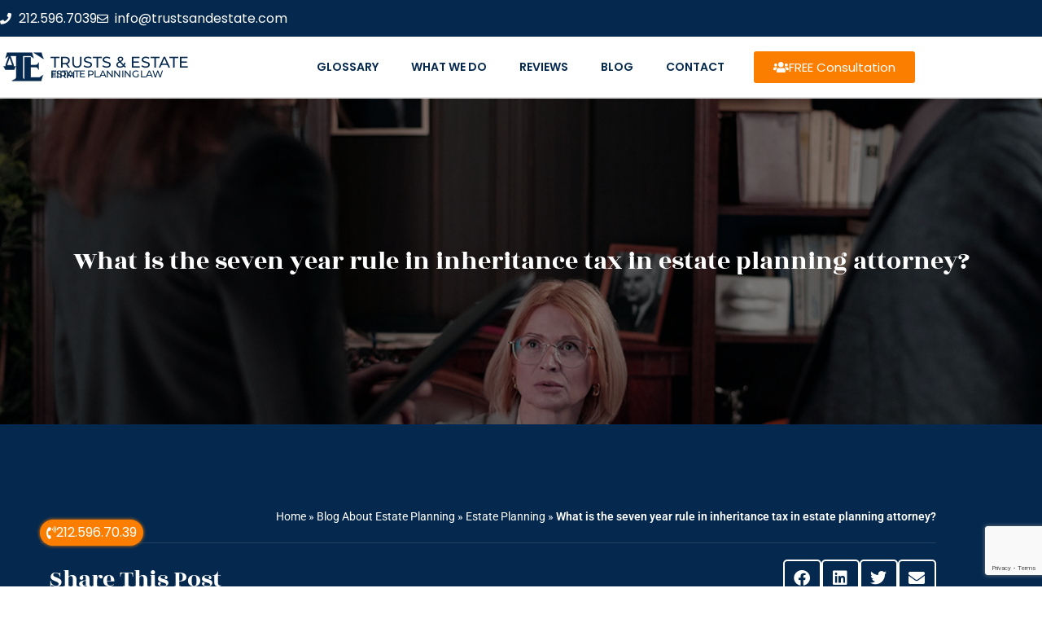

--- FILE ---
content_type: text/html; charset=UTF-8
request_url: https://estateplanningbrooklyn.com/what-is-the-seven-year-rule-in-inheritance-tax-in-estate-planning-attorney/
body_size: 19697
content:
<!DOCTYPE html>
<html class="html" lang="en-US" itemscope itemtype="https://schema.org/WebPage">
<head>
<meta charset="UTF-8">
<link rel="profile" href="https://gmpg.org/xfn/11">
<meta name='robots' content='index, follow, max-image-preview:large, max-snippet:-1, max-video-preview:-1'/>
<meta name="viewport" content="width=device-width, initial-scale=1">
<title>What is the seven year rule in inheritance tax?</title>
<meta name="description" content="It&#039;s necessary to understand the term &quot;inheritance tax&quot; and what is the seven-year rule in inheritance tax in an estate planning attorney."/>
<link rel="canonical" href="https://estateplanningbrooklyn.com/what-is-the-seven-year-rule-in-inheritance-tax-in-estate-planning-attorney/"/>
<meta property="og:locale" content="en_US"/>
<meta property="og:type" content="article"/>
<meta property="og:title" content="What is the seven year rule in inheritance tax?"/>
<meta property="og:description" content="It&#039;s necessary to understand the term &quot;inheritance tax&quot; and what is the seven-year rule in inheritance tax in an estate planning attorney."/>
<meta property="og:url" content="https://estateplanningbrooklyn.com/what-is-the-seven-year-rule-in-inheritance-tax-in-estate-planning-attorney/"/>
<meta property="og:site_name" content="Estate planning Brooklyn"/>
<meta property="article:publisher" content="https://www.facebook.com/TrustsAndEstate/"/>
<meta property="article:published_time" content="2023-01-09T15:46:54+00:00"/>
<meta property="article:modified_time" content="2023-01-20T18:06:36+00:00"/>
<meta property="og:image" content="https://estateplanningbrooklyn.com/wp-content/uploads/2023/01/What-is-the-seven-year-rule-in-inheritance-tax-in-estate-planning-attorney.jpg"/>
<meta property="og:image:width" content="1200"/>
<meta property="og:image:height" content="600"/>
<meta property="og:image:type" content="image/jpeg"/>
<meta name="author" content="Mitchell Nakhmanovich"/>
<meta name="twitter:card" content="summary_large_image"/>
<meta name="twitter:label1" content="Written by"/>
<meta name="twitter:data1" content="Mitchell Nakhmanovich"/>
<meta name="twitter:label2" content="Est. reading time"/>
<meta name="twitter:data2" content="4 minutes"/>
<script type="application/ld+json" class="yoast-schema-graph">{"@context":"https://schema.org","@graph":[{"@type":"Article","@id":"https://estateplanningbrooklyn.com/what-is-the-seven-year-rule-in-inheritance-tax-in-estate-planning-attorney/#article","isPartOf":{"@id":"https://estateplanningbrooklyn.com/what-is-the-seven-year-rule-in-inheritance-tax-in-estate-planning-attorney/"},"author":{"name":"Mitchell Nakhmanovich","@id":"https://estateplanningbrooklyn.com/#/schema/person/1095ff59ff2eaf2d113d3e82e11f6e48"},"headline":"What is the seven year rule in inheritance tax in estate planning attorney?","datePublished":"2023-01-09T15:46:54+00:00","dateModified":"2023-01-20T18:06:36+00:00","mainEntityOfPage":{"@id":"https://estateplanningbrooklyn.com/what-is-the-seven-year-rule-in-inheritance-tax-in-estate-planning-attorney/"},"wordCount":838,"publisher":{"@id":"https://estateplanningbrooklyn.com/#organization"},"image":{"@id":"https://estateplanningbrooklyn.com/what-is-the-seven-year-rule-in-inheritance-tax-in-estate-planning-attorney/#primaryimage"},"thumbnailUrl":"https://estateplanningbrooklyn.com/wp-content/uploads/2023/01/What-is-the-seven-year-rule-in-inheritance-tax-in-estate-planning-attorney.jpg","keywords":["Estate","Law","Probate","seven-year rule"],"articleSection":["Estate Planning"],"inLanguage":"en-US"},{"@type":"WebPage","@id":"https://estateplanningbrooklyn.com/what-is-the-seven-year-rule-in-inheritance-tax-in-estate-planning-attorney/","url":"https://estateplanningbrooklyn.com/what-is-the-seven-year-rule-in-inheritance-tax-in-estate-planning-attorney/","name":"What is the seven year rule in inheritance tax?","isPartOf":{"@id":"https://estateplanningbrooklyn.com/#website"},"primaryImageOfPage":{"@id":"https://estateplanningbrooklyn.com/what-is-the-seven-year-rule-in-inheritance-tax-in-estate-planning-attorney/#primaryimage"},"image":{"@id":"https://estateplanningbrooklyn.com/what-is-the-seven-year-rule-in-inheritance-tax-in-estate-planning-attorney/#primaryimage"},"thumbnailUrl":"https://estateplanningbrooklyn.com/wp-content/uploads/2023/01/What-is-the-seven-year-rule-in-inheritance-tax-in-estate-planning-attorney.jpg","datePublished":"2023-01-09T15:46:54+00:00","dateModified":"2023-01-20T18:06:36+00:00","description":"It's necessary to understand the term \"inheritance tax\" and what is the seven-year rule in inheritance tax in an estate planning attorney.","breadcrumb":{"@id":"https://estateplanningbrooklyn.com/what-is-the-seven-year-rule-in-inheritance-tax-in-estate-planning-attorney/#breadcrumb"},"inLanguage":"en-US","potentialAction":[{"@type":"ReadAction","target":["https://estateplanningbrooklyn.com/what-is-the-seven-year-rule-in-inheritance-tax-in-estate-planning-attorney/"]}]},{"@type":"ImageObject","inLanguage":"en-US","@id":"https://estateplanningbrooklyn.com/what-is-the-seven-year-rule-in-inheritance-tax-in-estate-planning-attorney/#primaryimage","url":"https://estateplanningbrooklyn.com/wp-content/uploads/2023/01/What-is-the-seven-year-rule-in-inheritance-tax-in-estate-planning-attorney.jpg","contentUrl":"https://estateplanningbrooklyn.com/wp-content/uploads/2023/01/What-is-the-seven-year-rule-in-inheritance-tax-in-estate-planning-attorney.jpg","width":1200,"height":600,"caption":"estate planning attorney"},{"@type":"BreadcrumbList","@id":"https://estateplanningbrooklyn.com/what-is-the-seven-year-rule-in-inheritance-tax-in-estate-planning-attorney/#breadcrumb","itemListElement":[{"@type":"ListItem","position":1,"name":"Home","item":"https://estateplanningbrooklyn.com/"},{"@type":"ListItem","position":2,"name":"Blog About Estate Planning","item":"https://estateplanningbrooklyn.com/blog-estate-planning/"},{"@type":"ListItem","position":3,"name":"Estate Planning","item":"https://estateplanningbrooklyn.com/category/estate-planning/"},{"@type":"ListItem","position":4,"name":"What is the seven year rule in inheritance tax in estate planning attorney?"}]},{"@type":"WebSite","@id":"https://estateplanningbrooklyn.com/#website","url":"https://estateplanningbrooklyn.com/","name":"Estate planning Brooklyn","description":"Best Estate planning lawyer in Brooklyn","publisher":{"@id":"https://estateplanningbrooklyn.com/#organization"},"potentialAction":[{"@type":"SearchAction","target":{"@type":"EntryPoint","urlTemplate":"https://estateplanningbrooklyn.com/?s={search_term_string}"},"query-input":{"@type":"PropertyValueSpecification","valueRequired":true,"valueName":"search_term_string"}}],"inLanguage":"en-US"},{"@type":"Organization","@id":"https://estateplanningbrooklyn.com/#organization","name":"Schwartsman Law Group, PLLC","alternateName":"Trust and Estate Planning Law Firm","url":"https://estateplanningbrooklyn.com/","logo":{"@type":"ImageObject","inLanguage":"en-US","@id":"https://estateplanningbrooklyn.com/#/schema/logo/image/","url":"https://estateplanningbrooklyn.com/wp-content/uploads/2019/09/estate-planning-120x120.png","contentUrl":"https://estateplanningbrooklyn.com/wp-content/uploads/2019/09/estate-planning-120x120.png","width":120,"height":120,"caption":"Schwartsman Law Group, PLLC"},"image":{"@id":"https://estateplanningbrooklyn.com/#/schema/logo/image/"},"sameAs":["https://www.facebook.com/TrustsAndEstate/","https://www.linkedin.com/company/trustsandestate-com/"]},{"@type":"Person","@id":"https://estateplanningbrooklyn.com/#/schema/person/1095ff59ff2eaf2d113d3e82e11f6e48","name":"Mitchell Nakhmanovich","sameAs":["https://trustsandestate.com/"],"url":"https://estateplanningbrooklyn.com/author/mitch/"}]}</script>
<link rel="alternate" type="application/rss+xml" title="Estate planning Brooklyn &raquo; Feed" href="https://estateplanningbrooklyn.com/feed/"/>
<link rel="alternate" type="application/rss+xml" title="Estate planning Brooklyn &raquo; Comments Feed" href="https://estateplanningbrooklyn.com/comments/feed/"/>
<link rel="alternate" title="oEmbed (JSON)" type="application/json+oembed" href="https://estateplanningbrooklyn.com/wp-json/oembed/1.0/embed?url=https%3A%2F%2Festateplanningbrooklyn.com%2Fwhat-is-the-seven-year-rule-in-inheritance-tax-in-estate-planning-attorney%2F"/>
<link rel="alternate" title="oEmbed (XML)" type="text/xml+oembed" href="https://estateplanningbrooklyn.com/wp-json/oembed/1.0/embed?url=https%3A%2F%2Festateplanningbrooklyn.com%2Fwhat-is-the-seven-year-rule-in-inheritance-tax-in-estate-planning-attorney%2F&#038;format=xml"/>
<style id='wp-img-auto-sizes-contain-inline-css'>img:is([sizes=auto i],[sizes^="auto," i]){contain-intrinsic-size:3000px 1500px}</style>
<style id='wp-emoji-styles-inline-css'>img.wp-smiley, img.emoji{display:inline !important;border:none !important;box-shadow:none !important;height:1em !important;width:1em !important;margin:0 0.07em !important;vertical-align:-0.1em !important;background:none !important;padding:0 !important;}</style>
<link rel="stylesheet" type="text/css" href="//estateplanningbrooklyn.com/wp-content/cache/wpfc-minified/6zstrt5k/hdcet.css" media="all"/>
<style id='wp-block-library-theme-inline-css'>.wp-block-audio :where(figcaption){color:#555;font-size:13px;text-align:center}.is-dark-theme .wp-block-audio :where(figcaption){color:#ffffffa6}.wp-block-audio{margin:0 0 1em}.wp-block-code{border:1px solid #ccc;border-radius:4px;font-family:Menlo,Consolas,monaco,monospace;padding:.8em 1em}.wp-block-embed :where(figcaption){color:#555;font-size:13px;text-align:center}.is-dark-theme .wp-block-embed :where(figcaption){color:#ffffffa6}.wp-block-embed{margin:0 0 1em}.blocks-gallery-caption{color:#555;font-size:13px;text-align:center}.is-dark-theme .blocks-gallery-caption{color:#ffffffa6}:root :where(.wp-block-image figcaption){color:#555;font-size:13px;text-align:center}.is-dark-theme :root :where(.wp-block-image figcaption){color:#ffffffa6}.wp-block-image{margin:0 0 1em}.wp-block-pullquote{border-bottom:4px solid;border-top:4px solid;color:currentColor;margin-bottom:1.75em}.wp-block-pullquote :where(cite),.wp-block-pullquote :where(footer),.wp-block-pullquote__citation{color:currentColor;font-size:.8125em;font-style:normal;text-transform:uppercase}.wp-block-quote{border-left:.25em solid;margin:0 0 1.75em;padding-left:1em}.wp-block-quote cite,.wp-block-quote footer{color:currentColor;font-size:.8125em;font-style:normal;position:relative}.wp-block-quote:where(.has-text-align-right){border-left:none;border-right:.25em solid;padding-left:0;padding-right:1em}.wp-block-quote:where(.has-text-align-center){border:none;padding-left:0}.wp-block-quote.is-large,.wp-block-quote.is-style-large,.wp-block-quote:where(.is-style-plain){border:none}.wp-block-search .wp-block-search__label{font-weight:700}.wp-block-search__button{border:1px solid #ccc;padding:.375em .625em}:where(.wp-block-group.has-background){padding:1.25em 2.375em}.wp-block-separator.has-css-opacity{opacity:.4}.wp-block-separator{border:none;border-bottom:2px solid;margin-left:auto;margin-right:auto}.wp-block-separator.has-alpha-channel-opacity{opacity:1}.wp-block-separator:not(.is-style-wide):not(.is-style-dots){width:100px}.wp-block-separator.has-background:not(.is-style-dots){border-bottom:none;height:1px}.wp-block-separator.has-background:not(.is-style-wide):not(.is-style-dots){height:2px}.wp-block-table{margin:0 0 1em}.wp-block-table td,.wp-block-table th{word-break:normal}.wp-block-table :where(figcaption){color:#555;font-size:13px;text-align:center}.is-dark-theme .wp-block-table :where(figcaption){color:#ffffffa6}.wp-block-video :where(figcaption){color:#555;font-size:13px;text-align:center}.is-dark-theme .wp-block-video :where(figcaption){color:#ffffffa6}.wp-block-video{margin:0 0 1em}:root :where(.wp-block-template-part.has-background){margin-bottom:0;margin-top:0;padding:1.25em 2.375em}</style>
<style id='classic-theme-styles-inline-css'>.wp-block-button__link{color:#fff;background-color:#32373c;border-radius:9999px;box-shadow:none;text-decoration:none;padding:calc(.667em + 2px) calc(1.333em + 2px);font-size:1.125em}.wp-block-file__button{background:#32373c;color:#fff;text-decoration:none}</style>
<style id='global-styles-inline-css'>:root{--wp--preset--aspect-ratio--square:1;--wp--preset--aspect-ratio--4-3:4/3;--wp--preset--aspect-ratio--3-4:3/4;--wp--preset--aspect-ratio--3-2:3/2;--wp--preset--aspect-ratio--2-3:2/3;--wp--preset--aspect-ratio--16-9:16/9;--wp--preset--aspect-ratio--9-16:9/16;--wp--preset--color--black:#000000;--wp--preset--color--cyan-bluish-gray:#abb8c3;--wp--preset--color--white:#ffffff;--wp--preset--color--pale-pink:#f78da7;--wp--preset--color--vivid-red:#cf2e2e;--wp--preset--color--luminous-vivid-orange:#ff6900;--wp--preset--color--luminous-vivid-amber:#fcb900;--wp--preset--color--light-green-cyan:#7bdcb5;--wp--preset--color--vivid-green-cyan:#00d084;--wp--preset--color--pale-cyan-blue:#8ed1fc;--wp--preset--color--vivid-cyan-blue:#0693e3;--wp--preset--color--vivid-purple:#9b51e0;--wp--preset--gradient--vivid-cyan-blue-to-vivid-purple:linear-gradient(135deg,rgb(6,147,227) 0%,rgb(155,81,224) 100%);--wp--preset--gradient--light-green-cyan-to-vivid-green-cyan:linear-gradient(135deg,rgb(122,220,180) 0%,rgb(0,208,130) 100%);--wp--preset--gradient--luminous-vivid-amber-to-luminous-vivid-orange:linear-gradient(135deg,rgb(252,185,0) 0%,rgb(255,105,0) 100%);--wp--preset--gradient--luminous-vivid-orange-to-vivid-red:linear-gradient(135deg,rgb(255,105,0) 0%,rgb(207,46,46) 100%);--wp--preset--gradient--very-light-gray-to-cyan-bluish-gray:linear-gradient(135deg,rgb(238,238,238) 0%,rgb(169,184,195) 100%);--wp--preset--gradient--cool-to-warm-spectrum:linear-gradient(135deg,rgb(74,234,220) 0%,rgb(151,120,209) 20%,rgb(207,42,186) 40%,rgb(238,44,130) 60%,rgb(251,105,98) 80%,rgb(254,248,76) 100%);--wp--preset--gradient--blush-light-purple:linear-gradient(135deg,rgb(255,206,236) 0%,rgb(152,150,240) 100%);--wp--preset--gradient--blush-bordeaux:linear-gradient(135deg,rgb(254,205,165) 0%,rgb(254,45,45) 50%,rgb(107,0,62) 100%);--wp--preset--gradient--luminous-dusk:linear-gradient(135deg,rgb(255,203,112) 0%,rgb(199,81,192) 50%,rgb(65,88,208) 100%);--wp--preset--gradient--pale-ocean:linear-gradient(135deg,rgb(255,245,203) 0%,rgb(182,227,212) 50%,rgb(51,167,181) 100%);--wp--preset--gradient--electric-grass:linear-gradient(135deg,rgb(202,248,128) 0%,rgb(113,206,126) 100%);--wp--preset--gradient--midnight:linear-gradient(135deg,rgb(2,3,129) 0%,rgb(40,116,252) 100%);--wp--preset--font-size--small:13px;--wp--preset--font-size--medium:20px;--wp--preset--font-size--large:36px;--wp--preset--font-size--x-large:42px;--wp--preset--spacing--20:0.44rem;--wp--preset--spacing--30:0.67rem;--wp--preset--spacing--40:1rem;--wp--preset--spacing--50:1.5rem;--wp--preset--spacing--60:2.25rem;--wp--preset--spacing--70:3.38rem;--wp--preset--spacing--80:5.06rem;--wp--preset--shadow--natural:6px 6px 9px rgba(0, 0, 0, 0.2);--wp--preset--shadow--deep:12px 12px 50px rgba(0, 0, 0, 0.4);--wp--preset--shadow--sharp:6px 6px 0px rgba(0, 0, 0, 0.2);--wp--preset--shadow--outlined:6px 6px 0px -3px rgb(255, 255, 255), 6px 6px rgb(0, 0, 0);--wp--preset--shadow--crisp:6px 6px 0px rgb(0, 0, 0);}:where(.is-layout-flex){gap:0.5em;}:where(.is-layout-grid){gap:0.5em;}body .is-layout-flex{display:flex;}.is-layout-flex{flex-wrap:wrap;align-items:center;}.is-layout-flex > :is(*, div){margin:0;}body .is-layout-grid{display:grid;}.is-layout-grid > :is(*, div){margin:0;}:where(.wp-block-columns.is-layout-flex){gap:2em;}:where(.wp-block-columns.is-layout-grid){gap:2em;}:where(.wp-block-post-template.is-layout-flex){gap:1.25em;}:where(.wp-block-post-template.is-layout-grid){gap:1.25em;}.has-black-color{color:var(--wp--preset--color--black) !important;}.has-cyan-bluish-gray-color{color:var(--wp--preset--color--cyan-bluish-gray) !important;}.has-white-color{color:var(--wp--preset--color--white) !important;}.has-pale-pink-color{color:var(--wp--preset--color--pale-pink) !important;}.has-vivid-red-color{color:var(--wp--preset--color--vivid-red) !important;}.has-luminous-vivid-orange-color{color:var(--wp--preset--color--luminous-vivid-orange) !important;}.has-luminous-vivid-amber-color{color:var(--wp--preset--color--luminous-vivid-amber) !important;}.has-light-green-cyan-color{color:var(--wp--preset--color--light-green-cyan) !important;}.has-vivid-green-cyan-color{color:var(--wp--preset--color--vivid-green-cyan) !important;}.has-pale-cyan-blue-color{color:var(--wp--preset--color--pale-cyan-blue) !important;}.has-vivid-cyan-blue-color{color:var(--wp--preset--color--vivid-cyan-blue) !important;}.has-vivid-purple-color{color:var(--wp--preset--color--vivid-purple) !important;}.has-black-background-color{background-color:var(--wp--preset--color--black) !important;}.has-cyan-bluish-gray-background-color{background-color:var(--wp--preset--color--cyan-bluish-gray) !important;}.has-white-background-color{background-color:var(--wp--preset--color--white) !important;}.has-pale-pink-background-color{background-color:var(--wp--preset--color--pale-pink) !important;}.has-vivid-red-background-color{background-color:var(--wp--preset--color--vivid-red) !important;}.has-luminous-vivid-orange-background-color{background-color:var(--wp--preset--color--luminous-vivid-orange) !important;}.has-luminous-vivid-amber-background-color{background-color:var(--wp--preset--color--luminous-vivid-amber) !important;}.has-light-green-cyan-background-color{background-color:var(--wp--preset--color--light-green-cyan) !important;}.has-vivid-green-cyan-background-color{background-color:var(--wp--preset--color--vivid-green-cyan) !important;}.has-pale-cyan-blue-background-color{background-color:var(--wp--preset--color--pale-cyan-blue) !important;}.has-vivid-cyan-blue-background-color{background-color:var(--wp--preset--color--vivid-cyan-blue) !important;}.has-vivid-purple-background-color{background-color:var(--wp--preset--color--vivid-purple) !important;}.has-black-border-color{border-color:var(--wp--preset--color--black) !important;}.has-cyan-bluish-gray-border-color{border-color:var(--wp--preset--color--cyan-bluish-gray) !important;}.has-white-border-color{border-color:var(--wp--preset--color--white) !important;}.has-pale-pink-border-color{border-color:var(--wp--preset--color--pale-pink) !important;}.has-vivid-red-border-color{border-color:var(--wp--preset--color--vivid-red) !important;}.has-luminous-vivid-orange-border-color{border-color:var(--wp--preset--color--luminous-vivid-orange) !important;}.has-luminous-vivid-amber-border-color{border-color:var(--wp--preset--color--luminous-vivid-amber) !important;}.has-light-green-cyan-border-color{border-color:var(--wp--preset--color--light-green-cyan) !important;}.has-vivid-green-cyan-border-color{border-color:var(--wp--preset--color--vivid-green-cyan) !important;}.has-pale-cyan-blue-border-color{border-color:var(--wp--preset--color--pale-cyan-blue) !important;}.has-vivid-cyan-blue-border-color{border-color:var(--wp--preset--color--vivid-cyan-blue) !important;}.has-vivid-purple-border-color{border-color:var(--wp--preset--color--vivid-purple) !important;}.has-vivid-cyan-blue-to-vivid-purple-gradient-background{background:var(--wp--preset--gradient--vivid-cyan-blue-to-vivid-purple) !important;}.has-light-green-cyan-to-vivid-green-cyan-gradient-background{background:var(--wp--preset--gradient--light-green-cyan-to-vivid-green-cyan) !important;}.has-luminous-vivid-amber-to-luminous-vivid-orange-gradient-background{background:var(--wp--preset--gradient--luminous-vivid-amber-to-luminous-vivid-orange) !important;}.has-luminous-vivid-orange-to-vivid-red-gradient-background{background:var(--wp--preset--gradient--luminous-vivid-orange-to-vivid-red) !important;}.has-very-light-gray-to-cyan-bluish-gray-gradient-background{background:var(--wp--preset--gradient--very-light-gray-to-cyan-bluish-gray) !important;}.has-cool-to-warm-spectrum-gradient-background{background:var(--wp--preset--gradient--cool-to-warm-spectrum) !important;}.has-blush-light-purple-gradient-background{background:var(--wp--preset--gradient--blush-light-purple) !important;}.has-blush-bordeaux-gradient-background{background:var(--wp--preset--gradient--blush-bordeaux) !important;}.has-luminous-dusk-gradient-background{background:var(--wp--preset--gradient--luminous-dusk) !important;}.has-pale-ocean-gradient-background{background:var(--wp--preset--gradient--pale-ocean) !important;}.has-electric-grass-gradient-background{background:var(--wp--preset--gradient--electric-grass) !important;}.has-midnight-gradient-background{background:var(--wp--preset--gradient--midnight) !important;}.has-small-font-size{font-size:var(--wp--preset--font-size--small) !important;}.has-medium-font-size{font-size:var(--wp--preset--font-size--medium) !important;}.has-large-font-size{font-size:var(--wp--preset--font-size--large) !important;}.has-x-large-font-size{font-size:var(--wp--preset--font-size--x-large) !important;}:where(.wp-block-post-template.is-layout-flex){gap:1.25em;}:where(.wp-block-post-template.is-layout-grid){gap:1.25em;}:where(.wp-block-term-template.is-layout-flex){gap:1.25em;}:where(.wp-block-term-template.is-layout-grid){gap:1.25em;}:where(.wp-block-columns.is-layout-flex){gap:2em;}:where(.wp-block-columns.is-layout-grid){gap:2em;}:root :where(.wp-block-pullquote){font-size:1.5em;line-height:1.6;}</style>
<link rel="stylesheet" type="text/css" href="//estateplanningbrooklyn.com/wp-content/cache/wpfc-minified/6yrh9jck/hdcet.css" media="all"/>
<link rel='stylesheet' id='elementor-post-1316-css' href='https://estateplanningbrooklyn.com/wp-content/uploads/elementor/css/post-1316.css?ver=1768926976' media='all'/>
<link rel='stylesheet' id='elementor-post-478-css' href='https://estateplanningbrooklyn.com/wp-content/uploads/elementor/css/post-478.css?ver=1768926977' media='all'/>
<link rel='stylesheet' id='elementor-post-482-css' href='https://estateplanningbrooklyn.com/wp-content/uploads/elementor/css/post-482.css?ver=1768926977' media='all'/>
<link rel='stylesheet' id='elementor-post-530-css' href='https://estateplanningbrooklyn.com/wp-content/uploads/elementor/css/post-530.css?ver=1768927045' media='all'/>
<link rel="stylesheet" type="text/css" href="//estateplanningbrooklyn.com/wp-content/cache/wpfc-minified/6zto8vbi/hdcet.css" media="all"/>
<script src='//estateplanningbrooklyn.com/wp-content/cache/wpfc-minified/knwxzn06/hdcet.js'></script>
<link rel="https://api.w.org/" href="https://estateplanningbrooklyn.com/wp-json/"/><link rel="alternate" title="JSON" type="application/json" href="https://estateplanningbrooklyn.com/wp-json/wp/v2/posts/2186"/><link rel="EditURI" type="application/rsd+xml" title="RSD" href="https://estateplanningbrooklyn.com/xmlrpc.php?rsd"/>
<meta name="generator" content="WordPress 6.9"/>
<link rel='shortlink' href='https://estateplanningbrooklyn.com/?p=2186'/>
<meta name="generator" content="Elementor 3.34.2; features: additional_custom_breakpoints; settings: css_print_method-external, google_font-enabled, font_display-auto">
<style>.e-con.e-parent:nth-of-type(n+4):not(.e-lazyloaded):not(.e-no-lazyload),
.e-con.e-parent:nth-of-type(n+4):not(.e-lazyloaded):not(.e-no-lazyload) *{background-image:none !important;}
@media screen and (max-height: 1024px) {
.e-con.e-parent:nth-of-type(n+3):not(.e-lazyloaded):not(.e-no-lazyload),
.e-con.e-parent:nth-of-type(n+3):not(.e-lazyloaded):not(.e-no-lazyload) *{background-image:none !important;}
}
@media screen and (max-height: 640px) {
.e-con.e-parent:nth-of-type(n+2):not(.e-lazyloaded):not(.e-no-lazyload),
.e-con.e-parent:nth-of-type(n+2):not(.e-lazyloaded):not(.e-no-lazyload) *{background-image:none !important;}
}</style>
<link rel="icon" href="https://estateplanningbrooklyn.com/wp-content/uploads/2019/09/cropped-estate-planning-120x120-1-32x32.png" sizes="32x32"/>
<link rel="icon" href="https://estateplanningbrooklyn.com/wp-content/uploads/2019/09/cropped-estate-planning-120x120-1-192x192.png" sizes="192x192"/>
<link rel="apple-touch-icon" href="https://estateplanningbrooklyn.com/wp-content/uploads/2019/09/cropped-estate-planning-120x120-1-180x180.png"/>
<meta name="msapplication-TileImage" content="https://estateplanningbrooklyn.com/wp-content/uploads/2019/09/cropped-estate-planning-120x120-1-270x270.png"/>
<style>a:hover,a.light:hover,.theme-heading .text::before,.theme-heading .text::after,#top-bar-content >a:hover,#top-bar-social li.oceanwp-email a:hover,#site-navigation-wrap .dropdown-menu >li >a:hover,#site-header.medium-header #medium-searchform button:hover,.oceanwp-mobile-menu-icon a:hover,.blog-entry.post .blog-entry-header .entry-title a:hover,.blog-entry.post .blog-entry-readmore a:hover,.blog-entry.thumbnail-entry .blog-entry-category a,ul.meta li a:hover,.dropcap,.single nav.post-navigation .nav-links .title,body .related-post-title a:hover,body #wp-calendar caption,body .contact-info-widget.default i,body .contact-info-widget.big-icons i,body .custom-links-widget .oceanwp-custom-links li a:hover,body .custom-links-widget .oceanwp-custom-links li a:hover:before,body .posts-thumbnails-widget li a:hover,body .social-widget li.oceanwp-email a:hover,.comment-author .comment-meta .comment-reply-link,#respond #cancel-comment-reply-link:hover,#footer-widgets .footer-box a:hover,#footer-bottom a:hover,#footer-bottom #footer-bottom-menu a:hover,.sidr a:hover,.sidr-class-dropdown-toggle:hover,.sidr-class-menu-item-has-children.active >a,.sidr-class-menu-item-has-children.active >a >.sidr-class-dropdown-toggle,input[type=checkbox]:checked:before{color:#fb7e00}.single nav.post-navigation .nav-links .title .owp-icon use,.blog-entry.post .blog-entry-readmore a:hover .owp-icon use,body .contact-info-widget.default .owp-icon use,body .contact-info-widget.big-icons .owp-icon use{stroke:#fb7e00}input[type="button"],input[type="reset"],input[type="submit"],button[type="submit"],.button,#site-navigation-wrap .dropdown-menu >li.btn >a >span,.thumbnail:hover i,.thumbnail:hover .link-post-svg-icon,.post-quote-content,.omw-modal .omw-close-modal,body .contact-info-widget.big-icons li:hover i,body .contact-info-widget.big-icons li:hover .owp-icon,body div.wpforms-container-full .wpforms-form input[type=submit],body div.wpforms-container-full .wpforms-form button[type=submit],body div.wpforms-container-full .wpforms-form .wpforms-page-button,.woocommerce-cart .wp-element-button,.woocommerce-checkout .wp-element-button,.wp-block-button__link{background-color:#fb7e00}.widget-title{border-color:#fb7e00}blockquote{border-color:#fb7e00}.wp-block-quote{border-color:#fb7e00}#searchform-dropdown{border-color:#fb7e00}.dropdown-menu .sub-menu{border-color:#fb7e00}.blog-entry.large-entry .blog-entry-readmore a:hover{border-color:#fb7e00}.oceanwp-newsletter-form-wrap input[type="email"]:focus{border-color:#fb7e00}.social-widget li.oceanwp-email a:hover{border-color:#fb7e00}#respond #cancel-comment-reply-link:hover{border-color:#fb7e00}body .contact-info-widget.big-icons li:hover i{border-color:#fb7e00}body .contact-info-widget.big-icons li:hover .owp-icon{border-color:#fb7e00}#footer-widgets .oceanwp-newsletter-form-wrap input[type="email"]:focus{border-color:#fb7e00}input[type="button"]:hover,input[type="reset"]:hover,input[type="submit"]:hover,button[type="submit"]:hover,input[type="button"]:focus,input[type="reset"]:focus,input[type="submit"]:focus,button[type="submit"]:focus,.button:hover,.button:focus,#site-navigation-wrap .dropdown-menu >li.btn >a:hover >span,.post-quote-author,.omw-modal .omw-close-modal:hover,body div.wpforms-container-full .wpforms-form input[type=submit]:hover,body div.wpforms-container-full .wpforms-form button[type=submit]:hover,body div.wpforms-container-full .wpforms-form .wpforms-page-button:hover,.woocommerce-cart .wp-element-button:hover,.woocommerce-checkout .wp-element-button:hover,.wp-block-button__link:hover{background-color:#05294e}a:hover{color:#05294e}a:hover .owp-icon use{stroke:#05294e}body .theme-button,body input[type="submit"],body button[type="submit"],body button,body .button,body div.wpforms-container-full .wpforms-form input[type=submit],body div.wpforms-container-full .wpforms-form button[type=submit],body div.wpforms-container-full .wpforms-form .wpforms-page-button,.woocommerce-cart .wp-element-button,.woocommerce-checkout .wp-element-button,.wp-block-button__link{background-color:#fb7e00}body .theme-button:hover,body input[type="submit"]:hover,body button[type="submit"]:hover,body button:hover,body .button:hover,body div.wpforms-container-full .wpforms-form input[type=submit]:hover,body div.wpforms-container-full .wpforms-form input[type=submit]:active,body div.wpforms-container-full .wpforms-form button[type=submit]:hover,body div.wpforms-container-full .wpforms-form button[type=submit]:active,body div.wpforms-container-full .wpforms-form .wpforms-page-button:hover,body div.wpforms-container-full .wpforms-form .wpforms-page-button:active,.woocommerce-cart .wp-element-button:hover,.woocommerce-checkout .wp-element-button:hover,.wp-block-button__link:hover{background-color:#05294e}body .theme-button,body input[type="submit"],body button[type="submit"],body button,body .button,body div.wpforms-container-full .wpforms-form input[type=submit],body div.wpforms-container-full .wpforms-form button[type=submit],body div.wpforms-container-full .wpforms-form .wpforms-page-button,.woocommerce-cart .wp-element-button,.woocommerce-checkout .wp-element-button,.wp-block-button__link{border-color:#ffffff}body .theme-button:hover,body input[type="submit"]:hover,body button[type="submit"]:hover,body button:hover,body .button:hover,body div.wpforms-container-full .wpforms-form input[type=submit]:hover,body div.wpforms-container-full .wpforms-form input[type=submit]:active,body div.wpforms-container-full .wpforms-form button[type=submit]:hover,body div.wpforms-container-full .wpforms-form button[type=submit]:active,body div.wpforms-container-full .wpforms-form .wpforms-page-button:hover,body div.wpforms-container-full .wpforms-form .wpforms-page-button:active,.woocommerce-cart .wp-element-button:hover,.woocommerce-checkout .wp-element-button:hover,.wp-block-button__link:hover{border-color:#ffffff}.site-breadcrumbs a:hover,.background-image-page-header .site-breadcrumbs a:hover{color:#05294e}.site-breadcrumbs a:hover .owp-icon use,.background-image-page-header .site-breadcrumbs a:hover .owp-icon use{stroke:#05294e}body{color:#474747}h1,h2,h3,h4,h5,h6,.theme-heading,.widget-title,.oceanwp-widget-recent-posts-title,.comment-reply-title,.entry-title,.sidebar-box .widget-title{color:#05294e}h1{color:#05294e}h2{color:#05294e}h3{color:#05294e}h4{color:#05294e}
.theme-button,input[type="submit"],button[type="submit"],button,.button,body div.wpforms-container-full .wpforms-form input[type=submit],body div.wpforms-container-full .wpforms-form button[type=submit],body div.wpforms-container-full .wpforms-form .wpforms-page-button{border-style:solid}.theme-button,input[type="submit"],button[type="submit"],button,.button,body div.wpforms-container-full .wpforms-form input[type=submit],body div.wpforms-container-full .wpforms-form button[type=submit],body div.wpforms-container-full .wpforms-form .wpforms-page-button{border-width:1px}form input[type="text"],form input[type="password"],form input[type="email"],form input[type="url"],form input[type="date"],form input[type="month"],form input[type="time"],form input[type="datetime"],form input[type="datetime-local"],form input[type="week"],form input[type="number"],form input[type="search"],form input[type="tel"],form input[type="color"],form select,form textarea,.woocommerce .woocommerce-checkout .select2-container--default .select2-selection--single{border-style:solid}body div.wpforms-container-full .wpforms-form input[type=date],body div.wpforms-container-full .wpforms-form input[type=datetime],body div.wpforms-container-full .wpforms-form input[type=datetime-local],body div.wpforms-container-full .wpforms-form input[type=email],body div.wpforms-container-full .wpforms-form input[type=month],body div.wpforms-container-full .wpforms-form input[type=number],body div.wpforms-container-full .wpforms-form input[type=password],body div.wpforms-container-full .wpforms-form input[type=range],body div.wpforms-container-full .wpforms-form input[type=search],body div.wpforms-container-full .wpforms-form input[type=tel],body div.wpforms-container-full .wpforms-form input[type=text],body div.wpforms-container-full .wpforms-form input[type=time],body div.wpforms-container-full .wpforms-form input[type=url],body div.wpforms-container-full .wpforms-form input[type=week],body div.wpforms-container-full .wpforms-form select,body div.wpforms-container-full .wpforms-form textarea{border-style:solid}form input[type="text"],form input[type="password"],form input[type="email"],form input[type="url"],form input[type="date"],form input[type="month"],form input[type="time"],form input[type="datetime"],form input[type="datetime-local"],form input[type="week"],form input[type="number"],form input[type="search"],form input[type="tel"],form input[type="color"],form select,form textarea{border-radius:3px}body div.wpforms-container-full .wpforms-form input[type=date],body div.wpforms-container-full .wpforms-form input[type=datetime],body div.wpforms-container-full .wpforms-form input[type=datetime-local],body div.wpforms-container-full .wpforms-form input[type=email],body div.wpforms-container-full .wpforms-form input[type=month],body div.wpforms-container-full .wpforms-form input[type=number],body div.wpforms-container-full .wpforms-form input[type=password],body div.wpforms-container-full .wpforms-form input[type=range],body div.wpforms-container-full .wpforms-form input[type=search],body div.wpforms-container-full .wpforms-form input[type=tel],body div.wpforms-container-full .wpforms-form input[type=text],body div.wpforms-container-full .wpforms-form input[type=time],body div.wpforms-container-full .wpforms-form input[type=url],body div.wpforms-container-full .wpforms-form input[type=week],body div.wpforms-container-full .wpforms-form select,body div.wpforms-container-full .wpforms-form textarea{border-radius:3px}
#site-logo #site-logo-inner,.oceanwp-social-menu .social-menu-inner,#site-header.full_screen-header .menu-bar-inner,.after-header-content .after-header-content-inner{height:74px}#site-navigation-wrap .dropdown-menu >li >a,#site-navigation-wrap .dropdown-menu >li >span.opl-logout-link,.oceanwp-mobile-menu-icon a,.mobile-menu-close,.after-header-content-inner >a{line-height:74px}#site-header.has-header-media .overlay-header-media{background-color:rgba(0,0,0,0.5)}#site-logo a.site-logo-text{color:#05294e}#site-logo a.site-logo-text:hover{color:#fb7e00}#site-navigation-wrap .dropdown-menu >li >a{padding:0 19px}#site-navigation-wrap .dropdown-menu >li >a:hover,.oceanwp-mobile-menu-icon a:hover,#searchform-header-replace-close:hover{color:#fb7e00}#site-navigation-wrap .dropdown-menu >li >a:hover .owp-icon use,.oceanwp-mobile-menu-icon a:hover .owp-icon use,#searchform-header-replace-close:hover .owp-icon use{stroke:#fb7e00}.dropdown-menu .sub-menu,#searchform-dropdown,.current-shop-items-dropdown{border-color:#fb7e00}.navigation li.mega-cat .mega-cat-title{color:#05294e}.navigation li.mega-cat ul li .mega-post-title a:hover{color:#05294e}body .sidr a:hover,body .sidr-class-dropdown-toggle:hover,body .sidr-class-dropdown-toggle .fa,body .sidr-class-menu-item-has-children.active >a,body .sidr-class-menu-item-has-children.active >a >.sidr-class-dropdown-toggle,#mobile-dropdown ul li a:hover,#mobile-dropdown ul li a .dropdown-toggle:hover,#mobile-dropdown .menu-item-has-children.active >a,#mobile-dropdown .menu-item-has-children.active >a >.dropdown-toggle,#mobile-fullscreen ul li a:hover,#mobile-fullscreen .oceanwp-social-menu.simple-social ul li a:hover{color:#05294e}#mobile-fullscreen a.close:hover .close-icon-inner,#mobile-fullscreen a.close:hover .close-icon-inner::after{background-color:#05294e}
.blog-entry.post .blog-entry-header .entry-title a{color:#05294e}.single-post .entry-title{color:#05294e}.ocean-single-post-header ul.meta-item li a:hover{color:#333333}
.sidebar-box .widget-title{color:#05294e}.page-header{background-image:url( https://estateplanningbrooklyn.com/wp-content/uploads/2023/01/What-is-the-seven-year-rule-in-inheritance-tax-in-estate-planning-attorney.jpg ) !important}
body{font-family:Poppins;font-size:16px;line-height:1.8;font-weight:400}h1,h2,h3,h4,h5,h6,.theme-heading,.widget-title,.oceanwp-widget-recent-posts-title,.comment-reply-title,.entry-title,.sidebar-box .widget-title{font-family:'Rozha One';line-height:1.4;font-weight:500}h1{font-size:50px;line-height:1.4}h2{font-size:30px;line-height:1.4}h3{font-size:22px;line-height:1.4}h4{font-size:20px;line-height:1.4}h5{font-size:14px;line-height:1.4}h6{font-size:15px;line-height:1.4}.page-header .page-header-title,.page-header.background-image-page-header .page-header-title{font-size:32px;line-height:1.4}.page-header .page-subheading{font-size:18px;line-height:1.8}.site-breadcrumbs,.site-breadcrumbs a{font-size:13px;line-height:1.4}#top-bar-content,#top-bar-social-alt{font-size:12px;line-height:1.8}#site-logo a.site-logo-text{font-size:24px;line-height:1.8}.dropdown-menu ul li a.menu-link,#site-header.full_screen-header .fs-dropdown-menu ul.sub-menu li a{font-size:12px;line-height:1.2;letter-spacing:.6px}.sidr-class-dropdown-menu li a,a.sidr-class-toggle-sidr-close,#mobile-dropdown ul li a,body #mobile-fullscreen ul li a{font-size:15px;line-height:1.8}.blog-entry.post .blog-entry-header .entry-title a{font-size:24px;line-height:1.4}.ocean-single-post-header .single-post-title{font-size:34px;line-height:1.4;letter-spacing:.6px}.ocean-single-post-header ul.meta-item li,.ocean-single-post-header ul.meta-item li a{font-size:13px;line-height:1.4;letter-spacing:.6px}.ocean-single-post-header .post-author-name,.ocean-single-post-header .post-author-name a{font-size:14px;line-height:1.4;letter-spacing:.6px}.ocean-single-post-header .post-author-description{font-size:12px;line-height:1.4;letter-spacing:.6px}.single-post .entry-title{line-height:1.4;letter-spacing:.6px}.single-post ul.meta li,.single-post ul.meta li a{font-size:14px;line-height:1.4;letter-spacing:.6px}.sidebar-box .widget-title,.sidebar-box.widget_block .wp-block-heading{font-size:13px;line-height:1;letter-spacing:1px}#footer-widgets .footer-box .widget-title{font-size:13px;line-height:1;letter-spacing:1px}#footer-bottom #copyright{font-size:12px;line-height:1}#footer-bottom #footer-bottom-menu{font-size:12px;line-height:1}.woocommerce-store-notice.demo_store{line-height:2;letter-spacing:1.5px}.demo_store .woocommerce-store-notice__dismiss-link{line-height:2;letter-spacing:1.5px}.woocommerce ul.products li.product li.title h2,.woocommerce ul.products li.product li.title a{font-size:14px;line-height:1.5}.woocommerce ul.products li.product li.category,.woocommerce ul.products li.product li.category a{font-size:12px;line-height:1}.woocommerce ul.products li.product .price{font-size:18px;line-height:1}.woocommerce ul.products li.product .button,.woocommerce ul.products li.product .product-inner .added_to_cart{font-size:12px;line-height:1.5;letter-spacing:1px}.woocommerce ul.products li.owp-woo-cond-notice span,.woocommerce ul.products li.owp-woo-cond-notice a{font-size:16px;line-height:1;letter-spacing:1px;font-weight:600;text-transform:capitalize}.woocommerce div.product .product_title{font-size:24px;line-height:1.4;letter-spacing:.6px}.woocommerce div.product p.price{font-size:36px;line-height:1}.woocommerce .owp-btn-normal .summary form button.button,.woocommerce .owp-btn-big .summary form button.button,.woocommerce .owp-btn-very-big .summary form button.button{font-size:12px;line-height:1.5;letter-spacing:1px;text-transform:uppercase}.woocommerce div.owp-woo-single-cond-notice span,.woocommerce div.owp-woo-single-cond-notice a{font-size:18px;line-height:2;letter-spacing:1.5px;font-weight:600;text-transform:capitalize}.ocean-preloader--active .preloader-after-content{font-size:20px;line-height:1.8;letter-spacing:.6px}</style>	
</head>
<body class="wp-singular post-template-default single single-post postid-2186 single-format-aside wp-custom-logo wp-embed-responsive wp-theme-oceanwp wp-child-theme-oceanwp-child-theme oceanwp-theme dropdown-mobile default-breakpoint content-full-width content-max-width post-in-category-estate-planning page-with-background-title has-blog-grid elementor-default elementor-kit-1316 elementor-page-530">
<div id="outer-wrap" class="site clr">
<div id="wrap" class="clr">
<header id="site-header" class="clr" data-height="74" itemscope="itemscope" itemtype="https://schema.org/WPHeader" role="banner">
<header data-elementor-type="header" data-elementor-id="478" class="elementor elementor-478 elementor-location-header" data-elementor-post-type="elementor_library">
<section class="elementor-section elementor-top-section elementor-element elementor-element-50ae2084 elementor-section-height-min-height elementor-section-content-middle elementor-section-stretched elementor-section-boxed elementor-section-height-default elementor-section-items-middle" data-id="50ae2084" data-element_type="section" data-settings="{&quot;background_background&quot;:&quot;classic&quot;,&quot;stretch_section&quot;:&quot;section-stretched&quot;}">
<div class="elementor-container elementor-column-gap-no">
<div class="elementor-column elementor-col-100 elementor-top-column elementor-element elementor-element-2989037f" data-id="2989037f" data-element_type="column">
<div class="elementor-widget-wrap elementor-element-populated">
<div class="elementor-element elementor-element-6b2b8d0c elementor-icon-list--layout-inline elementor-mobile-align-center elementor-list-item-link-full_width elementor-widget elementor-widget-icon-list" data-id="6b2b8d0c" data-element_type="widget" data-widget_type="icon-list.default">
<div class="elementor-widget-container"> <ul class="elementor-icon-list-items elementor-inline-items"> <li class="elementor-icon-list-item elementor-inline-item"> <a href="tel:+12125967039"> <span class="elementor-icon-list-icon"> <i aria-hidden="true" class="fas fa-phone"></i> </span> <span class="elementor-icon-list-text">212.596.7039</span> </a> </li> <li class="elementor-icon-list-item elementor-inline-item"> <a href="mailto:leads@trustsandestate.com"> <span class="elementor-icon-list-icon"> <i aria-hidden="true" class="far fa-envelope"></i> </span> <span class="elementor-icon-list-text">info@trustsandestate.com</span> </a> </li> </ul></div></div></div></div></div></section>
<section class="elementor-section elementor-top-section elementor-element elementor-element-491c0b57 elementor-section-content-middle elementor-section-height-min-height elementor-section-boxed elementor-section-height-default elementor-section-items-middle" data-id="491c0b57" data-element_type="section" data-settings="{&quot;sticky&quot;:&quot;top&quot;,&quot;background_background&quot;:&quot;classic&quot;,&quot;sticky_on&quot;:[&quot;desktop&quot;,&quot;tablet&quot;,&quot;mobile&quot;],&quot;sticky_offset&quot;:0,&quot;sticky_effects_offset&quot;:0,&quot;sticky_anchor_link_offset&quot;:0}">
<div class="elementor-container elementor-column-gap-no">
<div class="elementor-column elementor-col-25 elementor-top-column elementor-element elementor-element-4e06cb28" data-id="4e06cb28" data-element_type="column">
<div class="elementor-widget-wrap elementor-element-populated">
<div class="elementor-element elementor-element-7aa69437 elementor-widget elementor-widget-theme-site-logo elementor-widget-image" data-id="7aa69437" data-element_type="widget" data-widget_type="theme-site-logo.default">
<div class="elementor-widget-container"> <a href="https://estateplanningbrooklyn.com"> <img width="120" height="120" src="https://estateplanningbrooklyn.com/wp-content/uploads/2019/09/estate-planning-120x120.png" class="attachment-full size-full wp-image-205" alt="Estate planning"/> </a></div></div></div></div><div class="elementor-column elementor-col-25 elementor-top-column elementor-element elementor-element-345b36a6" data-id="345b36a6" data-element_type="column">
<div class="elementor-widget-wrap elementor-element-populated">
<div class="elementor-element elementor-element-6361bcae elementor-widget elementor-widget-heading" data-id="6361bcae" data-element_type="widget" data-widget_type="heading.default">
<div class="elementor-widget-container"> <p class="elementor-heading-title elementor-size-default"><a href="https://estateplanningbrooklyn.com">Trusts &amp; Estate</a></p></div></div><div class="elementor-element elementor-element-09c793d elementor-widget elementor-widget-heading" data-id="09c793d" data-element_type="widget" data-widget_type="heading.default">
<div class="elementor-widget-container"> <p class="elementor-heading-title elementor-size-default"><a href="https://estateplanningbrooklyn.com">estate planning law firm</a></p></div></div></div></div><div class="elementor-column elementor-col-25 elementor-top-column elementor-element elementor-element-78a069b8" data-id="78a069b8" data-element_type="column">
<div class="elementor-widget-wrap elementor-element-populated">
<div class="elementor-element elementor-element-253c4aee elementor-nav-menu__align-end elementor-nav-menu--stretch elementor-nav-menu--dropdown-tablet elementor-nav-menu__text-align-aside elementor-nav-menu--toggle elementor-nav-menu--burger elementor-widget elementor-widget-nav-menu" data-id="253c4aee" data-element_type="widget" data-settings="{&quot;full_width&quot;:&quot;stretch&quot;,&quot;layout&quot;:&quot;horizontal&quot;,&quot;submenu_icon&quot;:{&quot;value&quot;:&quot;&lt;i class=\&quot;fas fa-caret-down\&quot; aria-hidden=\&quot;true\&quot;&gt;&lt;\/i&gt;&quot;,&quot;library&quot;:&quot;fa-solid&quot;},&quot;toggle&quot;:&quot;burger&quot;}" data-widget_type="nav-menu.default">
<div class="elementor-widget-container">
<nav aria-label="Menu" class="elementor-nav-menu--main elementor-nav-menu__container elementor-nav-menu--layout-horizontal e--pointer-underline e--animation-fade">
<ul id="menu-1-253c4aee" class="elementor-nav-menu"><li class="menu-item menu-item-type-post_type menu-item-object-page menu-item-644"><a href="https://estateplanningbrooklyn.com/glossary/" class="elementor-item">Glossary</a></li>
<li class="menu-item menu-item-type-post_type menu-item-object-page menu-item-624"><a href="https://estateplanningbrooklyn.com/practices/" class="elementor-item">What We Do</a></li>
<li class="menu-item menu-item-type-post_type menu-item-object-page menu-item-577"><a href="https://estateplanningbrooklyn.com/reviews/" class="elementor-item">Reviews</a></li>
<li class="menu-item menu-item-type-post_type menu-item-object-page current_page_parent menu-item-149"><a href="https://estateplanningbrooklyn.com/blog-estate-planning/" class="elementor-item">Blog</a></li>
<li class="menu-item menu-item-type-post_type menu-item-object-page menu-item-578"><a href="https://estateplanningbrooklyn.com/contact-us/" class="elementor-item">Contact</a></li>
</ul>			</nav>
<div class="elementor-menu-toggle" role="button" tabindex="0" aria-label="Menu Toggle" aria-expanded="false"> <i aria-hidden="true" role="presentation" class="elementor-menu-toggle__icon--open eicon-menu-bar"></i><i aria-hidden="true" role="presentation" class="elementor-menu-toggle__icon--close eicon-close"></i></div><nav class="elementor-nav-menu--dropdown elementor-nav-menu__container" aria-hidden="true">
<ul id="menu-2-253c4aee" class="elementor-nav-menu"><li class="menu-item menu-item-type-post_type menu-item-object-page menu-item-644"><a href="https://estateplanningbrooklyn.com/glossary/" class="elementor-item" tabindex="-1">Glossary</a></li>
<li class="menu-item menu-item-type-post_type menu-item-object-page menu-item-624"><a href="https://estateplanningbrooklyn.com/practices/" class="elementor-item" tabindex="-1">What We Do</a></li>
<li class="menu-item menu-item-type-post_type menu-item-object-page menu-item-577"><a href="https://estateplanningbrooklyn.com/reviews/" class="elementor-item" tabindex="-1">Reviews</a></li>
<li class="menu-item menu-item-type-post_type menu-item-object-page current_page_parent menu-item-149"><a href="https://estateplanningbrooklyn.com/blog-estate-planning/" class="elementor-item" tabindex="-1">Blog</a></li>
<li class="menu-item menu-item-type-post_type menu-item-object-page menu-item-578"><a href="https://estateplanningbrooklyn.com/contact-us/" class="elementor-item" tabindex="-1">Contact</a></li>
</ul>			</nav></div></div></div></div><div class="elementor-column elementor-col-25 elementor-top-column elementor-element elementor-element-34875201" data-id="34875201" data-element_type="column">
<div class="elementor-widget-wrap elementor-element-populated">
<div class="elementor-element elementor-element-15bb9340 elementor-align-center elementor-widget elementor-widget-button" data-id="15bb9340" data-element_type="widget" data-widget_type="button.default">
<div class="elementor-widget-container">
<div class="elementor-button-wrapper"> <a class="elementor-button elementor-button-link elementor-size-sm" href="tel:+12125967039"> <span class="elementor-button-content-wrapper"> <span class="elementor-button-icon"> <i aria-hidden="true" class="fas fa-users"></i> </span> <span class="elementor-button-text">FREE Consultation</span> </span> </a></div></div></div></div></div></div></section>
</header>
</header>
<main id="main" class="site-main clr" >
<header class="page-header background-image-page-header">
<div class="container clr page-header-inner"> <h1 class="page-header-title clr" itemprop="headline">What is the seven year rule in inheritance tax in estate planning attorney?</h1></div><span class="background-image-page-header-overlay"></span>
</header>
<div id="content-wrap" class="container clr">
<div id="primary" class="content-area clr">
<div id="content" class="site-content clr">
<div data-elementor-type="single" data-elementor-id="530" class="elementor elementor-530 elementor-location-single post-2186 post type-post status-publish format-aside has-post-thumbnail hentry category-estate-planning tag-estate tag-law tag-probate tag-seven-year-rule post_format-post-format-aside entry has-media" data-elementor-post-type="elementor_library">
<section class="elementor-section elementor-top-section elementor-element elementor-element-70dcd6cf elementor-section-height-min-height elementor-section-boxed elementor-section-height-default elementor-section-items-middle" data-id="70dcd6cf" data-element_type="section" data-settings="{&quot;background_background&quot;:&quot;classic&quot;,&quot;shape_divider_bottom&quot;:&quot;waves&quot;}">
<div class="elementor-background-overlay"></div><div class="elementor-shape elementor-shape-bottom" aria-hidden="true" data-negative="false"> <svg xmlns="http://www.w3.org/2000/svg" viewBox="0 0 1000 100" preserveAspectRatio="none"> <path class="elementor-shape-fill" d="M421.9,6.5c22.6-2.5,51.5,0.4,75.5,5.3c23.6,4.9,70.9,23.5,100.5,35.7c75.8,32.2,133.7,44.5,192.6,49.7 c23.6,2.1,48.7,3.5,103.4-2.5c54.7-6,106.2-25.6,106.2-25.6V0H0v30.3c0,0,72,32.6,158.4,30.5c39.2-0.7,92.8-6.7,134-22.4 c21.2-8.1,52.2-18.2,79.7-24.2C399.3,7.9,411.6,7.5,421.9,6.5z"/> </svg></div><div class="elementor-container elementor-column-gap-default">
<div class="elementor-column elementor-col-100 elementor-top-column elementor-element elementor-element-7a213c96" data-id="7a213c96" data-element_type="column">
<div class="elementor-widget-wrap elementor-element-populated">
<div class="elementor-element elementor-element-b2a20fa elementor-align-right elementor-mobile-align-center elementor-widget elementor-widget-breadcrumbs" data-id="b2a20fa" data-element_type="widget" data-widget_type="breadcrumbs.default">
<div class="elementor-widget-container"> <p id="breadcrumbs"><span><span><a href="https://estateplanningbrooklyn.com/">Home</a></span> » <span><a href="https://estateplanningbrooklyn.com/blog-estate-planning/">Blog About Estate Planning</a></span> » <span><a href="https://estateplanningbrooklyn.com/category/estate-planning/">Estate Planning</a></span> » <span class="breadcrumb_last" aria-current="page"><strong>What is the seven year rule in inheritance tax in estate planning attorney?</strong></span></span></p></div></div><div class="elementor-element elementor-element-55ebd9f5 elementor-hidden-desktop elementor-hidden-tablet elementor-hidden-mobile elementor-widget elementor-widget-theme-post-title elementor-page-title elementor-widget-heading" data-id="55ebd9f5" data-element_type="widget" data-widget_type="theme-post-title.default">
<div class="elementor-widget-container"> <h1 class="elementor-heading-title elementor-size-default">What is the seven year rule in inheritance tax in estate planning attorney?</h1></div></div><section class="elementor-section elementor-inner-section elementor-element elementor-element-4ca9a2de elementor-section-boxed elementor-section-height-default elementor-section-height-default" data-id="4ca9a2de" data-element_type="section">
<div class="elementor-container elementor-column-gap-default">
<div class="elementor-column elementor-col-50 elementor-inner-column elementor-element elementor-element-7f514fe8" data-id="7f514fe8" data-element_type="column">
<div class="elementor-widget-wrap elementor-element-populated">
<div class="elementor-element elementor-element-4c5ac55d elementor-widget elementor-widget-heading" data-id="4c5ac55d" data-element_type="widget" data-widget_type="heading.default">
<div class="elementor-widget-container"> <h2 class="elementor-heading-title elementor-size-default">Share This Post</h2></div></div></div></div><div class="elementor-column elementor-col-50 elementor-inner-column elementor-element elementor-element-baef5fe" data-id="baef5fe" data-element_type="column">
<div class="elementor-widget-wrap elementor-element-populated">
<div class="elementor-element elementor-element-414c4c3e elementor-share-buttons--view-icon elementor-share-buttons--skin-framed elementor-share-buttons--shape-rounded elementor-share-buttons--color-custom elementor-grid-0 elementor-widget elementor-widget-share-buttons" data-id="414c4c3e" data-element_type="widget" data-widget_type="share-buttons.default">
<div class="elementor-widget-container">
<div class="elementor-grid" role="list">
<div class="elementor-grid-item" role="listitem">
<div class="elementor-share-btn elementor-share-btn_facebook" role="button" tabindex="0" aria-label="Share on facebook"> <span class="elementor-share-btn__icon"> <i class="fab fa-facebook" aria-hidden="true"></i> </span></div></div><div class="elementor-grid-item" role="listitem">
<div class="elementor-share-btn elementor-share-btn_linkedin" role="button" tabindex="0" aria-label="Share on linkedin"> <span class="elementor-share-btn__icon"> <i class="fab fa-linkedin" aria-hidden="true"></i> </span></div></div><div class="elementor-grid-item" role="listitem">
<div class="elementor-share-btn elementor-share-btn_twitter" role="button" tabindex="0" aria-label="Share on twitter"> <span class="elementor-share-btn__icon"> <i class="fab fa-twitter" aria-hidden="true"></i> </span></div></div><div class="elementor-grid-item" role="listitem">
<div class="elementor-share-btn elementor-share-btn_email" role="button" tabindex="0" aria-label="Share on email"> <span class="elementor-share-btn__icon"> <i class="fas fa-envelope" aria-hidden="true"></i> </span></div></div></div></div></div></div></div></div></section>
<div class="elementor-element elementor-element-771de77a elementor-widget__width-initial elementor-fixed elementor-align-center elementor-widget elementor-widget-button" data-id="771de77a" data-element_type="widget" data-settings="{&quot;_position&quot;:&quot;fixed&quot;}" data-widget_type="button.default">
<div class="elementor-widget-container">
<div class="elementor-button-wrapper"> <a class="elementor-button elementor-button-link elementor-size-md" href="tel:+12125967039"> <span class="elementor-button-content-wrapper"> <span class="elementor-button-icon"> <i aria-hidden="true" class="fas fa-phone-volume"></i> </span> <span class="elementor-button-text">212.596.70.39</span> </span> </a></div></div></div></div></div></div></section>
<section class="elementor-section elementor-top-section elementor-element elementor-element-2c1e7b23 elementor-section-boxed elementor-section-height-default elementor-section-height-default" data-id="2c1e7b23" data-element_type="section">
<div class="elementor-container elementor-column-gap-wide">
<div class="elementor-column elementor-col-50 elementor-top-column elementor-element elementor-element-3cc33074" data-id="3cc33074" data-element_type="column">
<div class="elementor-widget-wrap elementor-element-populated">
<div class="elementor-element elementor-element-12ea7b5a elementor-widget elementor-widget-theme-post-featured-image elementor-widget-image" data-id="12ea7b5a" data-element_type="widget" data-widget_type="theme-post-featured-image.default">
<div class="elementor-widget-container"> <img fetchpriority="high" width="600" height="300" src="https://estateplanningbrooklyn.com/wp-content/uploads/2023/01/What-is-the-seven-year-rule-in-inheritance-tax-in-estate-planning-attorney-600x300.jpg" class="attachment-large size-large wp-image-2187" alt="What is the seven year rule in inheritance tax in estate planning attorney?" srcset="https://estateplanningbrooklyn.com/wp-content/uploads/2023/01/What-is-the-seven-year-rule-in-inheritance-tax-in-estate-planning-attorney-600x300.jpg 600w, https://estateplanningbrooklyn.com/wp-content/uploads/2023/01/What-is-the-seven-year-rule-in-inheritance-tax-in-estate-planning-attorney-200x100.jpg 200w, https://estateplanningbrooklyn.com/wp-content/uploads/2023/01/What-is-the-seven-year-rule-in-inheritance-tax-in-estate-planning-attorney-768x384.jpg 768w, https://estateplanningbrooklyn.com/wp-content/uploads/2023/01/What-is-the-seven-year-rule-in-inheritance-tax-in-estate-planning-attorney.jpg 1200w" sizes="(max-width: 600px) 100vw, 600px"/></div></div><div class="elementor-element elementor-element-342e4f9a elementor-widget elementor-widget-theme-post-content" data-id="342e4f9a" data-element_type="widget" data-widget_type="theme-post-content.default">
<div class="elementor-widget-container"> <p>An inheritance tax (IHT) is imposed on property that has been gifted or inherited. Even though IHT is charged upon death, it may also be owed on some gifts given before death. If you&#8217;re giving money, you need to know whether the donation is tax-deductible or a later tax bill. Understanding the seven-year gift rule for inheritance tax purposes is crucial. Therefore, it&#8217;s necessary to understand briefly what the term &#8220;inheritance tax&#8221; means in the simplest terms and what the <a href="https://trustsandestate.com/practices/estate-planning/">seven-year rule in estate planning</a> is. </p> <h2 class="wp-block-heading"><strong>What is an inheritance tax in estate planning?</strong></h2> <p>An inheritance tax is essentially a charge on a deceased person&#8217;s estate (i.e., money, goods, and property). The one-time tax is due within six months following the donor&#8217;s passing. Because prior gifts are considered for determining the amount of tax owed, IHT is also known as a cumulative tax. Since the tax is uncommon in the United States, therefore, it depends on the state where the deceased resided or owned property. The amount of the inheritance and the beneficiary&#8217;s relationship to the dead. This <a href="https://trustsandestate.com/practices/wills-trusts/">will</a> determine whether it applies in one of the six states with an inheritance tax as of 2022.</p> <p>Only the amount of an inheritance that surpasses an exemption level is subject to an inheritance tax if one is required. Above these levels, tax is often imposed using a sliding scale. Typically, rates rise from the lower single digits between 15 and 18 percent. More so than the size of the assets you are receiving, your relationship with the deceased may affect both the exemption you obtain and the rate you pay.</p> <h2 class="wp-block-heading"><strong>Taper relief-</strong></h2> <p>Gifts received three years before your death are subject to a 40% tax. A sliding scale of taxes is applied to those given three to seven years before dying (taper relief). For instance:</p> <ul class="wp-block-list"> <li>From 3rd to 4th year &#8211; a 32% tax applies.</li> <li>Between the 4th and 5th years &#8211; a 24% tax applies.</li> <li>Between the 5th and 6th years &#8211; a 16% tax applies.</li> <li>For the 6th and 7th years, &#8211; 8% tax applies</li> <li>Over seven years, the tax applied is nil</li> </ul> <h2 class="wp-block-heading"><strong>The seven-year rule of inheritance tax in estate planning-</strong></h2> <p>&#8220;Potentially exempt transfers&#8221; are gifts made to those who aren&#8217;t immediately exempt from taxes. For example, they won&#8217;t be tax-free if you pass away within seven years of giving the gift. Several gifts fall within the category of exempt from inheritance tax. Everything else is classified as either a potentially exempt transfer (PET), where the facility will be completely tax-free if you live for seven years after making it, or a chargeable lifetime transfer (CLT), which is for gifts into discretionary trusts that may be subject to an immediate 20 percent IHT charge (if paid by the trust, or 25 percent if paid by the settlor) (assuming that the gift has been given to an individual, instead of a business or trust).</p> <p>As we noted above, if you pass away within seven years after gifting that asset, the gift will count toward your nil-rate band and may thus still be subjected to IHT. If the value of your estate exceeds the nil-rate band, inheritance tax will be paid to HMRC using funds from your estate. The person in charge of the estate (the executor if there is a will) will take care of this. When it comes to gifts, the recipient can be required to pay IHT if the donor passes away before seven years have passed. Remember that some contributions you make while you&#8217;re still alive won&#8217;t be subject to inheritance tax if you wish to preserve your fortune for your loved ones.</p> <h4 class="wp-block-heading">Gifts exempt from inheritance tax include:</h4> <ul class="wp-block-list"> <li>Gifts that support your relatives (such as an ex-spouse or former civil partner, a child, or some other dependent kin) with living costs are exempt from inheritance tax.</li> <li>Charity donations: You are exempt from paying inheritance tax if you donate to charities, colleges, museums, and local sports teams.</li> <li>Gifts made from your income &#8211; You can give gifts from your regular income, such as Christmas, birthday, anniversary presents, recurring payments, life insurance policy payments, etc., as long as the facility doesn&#8217;t impact your everyday quality of living.</li> </ul> <h2 class="wp-block-heading"><strong>How can an estate planning attorney assist in this matter?</strong></h2> <p>Following are how an estate planning attorney may guide you regarding the  7-year rule:</p> <ul class="wp-block-list"> <li>They can specify how much cash you can spare to donate without running out in the future</li> <li>They can guide you to manage best or lower an inheritance tax obligation if you are expected to do so.</li> <li>They can inform you if the recipients of your gifts might be subject to tax penalties</li> <li>They can state whether creating a trust or making direct gifts would be preferable.</li> </ul> <h2 class="wp-block-heading"><strong>Conclusion:</strong></h2> <p>The seven-year rule in inheritance tax in <a href="https://trustsandestate.com/practices/estate-planning/">estate planning</a> has the primary purpose of ensuring that people who have not been listed as beneficiaries will prevent from taking a person&#8217;s assets by manipulating them before their demise through vast amounts of taxes.</p></div></div><div class="elementor-element elementor-element-a8f1f00 elementor-widget elementor-widget-post-info" data-id="a8f1f00" data-element_type="widget" data-widget_type="post-info.default">
<div class="elementor-widget-container"> <ul class="elementor-inline-items elementor-icon-list-items elementor-post-info"> <li class="elementor-icon-list-item elementor-repeater-item-987fd0e elementor-inline-item" itemprop="about"> <span class="elementor-icon-list-icon"> <i aria-hidden="true" class="fas fa-tags"></i> </span> <span class="elementor-icon-list-text elementor-post-info__item elementor-post-info__item--type-terms"> <span class="elementor-post-info__terms-list"> <a href="https://estateplanningbrooklyn.com/tag/estate/" class="elementor-post-info__terms-list-item">Estate</a>, <a href="https://estateplanningbrooklyn.com/tag/law/" class="elementor-post-info__terms-list-item">Law</a>, <a href="https://estateplanningbrooklyn.com/tag/probate/" class="elementor-post-info__terms-list-item">Probate</a>, <a href="https://estateplanningbrooklyn.com/tag/seven-year-rule/" class="elementor-post-info__terms-list-item">seven-year rule</a> </span> </span> </li> </ul></div></div><div class="elementor-element elementor-element-5e8d2de elementor-widget elementor-widget-post-info" data-id="5e8d2de" data-element_type="widget" data-widget_type="post-info.default">
<div class="elementor-widget-container"> <ul class="elementor-inline-items elementor-icon-list-items elementor-post-info"> <li class="elementor-icon-list-item elementor-repeater-item-987fd0e elementor-inline-item" itemprop="about"> <span class="elementor-icon-list-icon"> <i aria-hidden="true" class="fas fa-tags"></i> </span> <span class="elementor-icon-list-text elementor-post-info__item elementor-post-info__item--type-terms"> <span class="elementor-post-info__terms-list"> <a href="https://estateplanningbrooklyn.com/category/estate-planning/" class="elementor-post-info__terms-list-item">Estate Planning</a> </span> </span> </li> </ul></div></div><div class="elementor-element elementor-element-3710c3ea elementor-post-navigation-borders-yes elementor-widget elementor-widget-post-navigation" data-id="3710c3ea" data-element_type="widget" data-widget_type="post-navigation.default">
<div class="elementor-widget-container">
<div class="elementor-post-navigation" role="navigation" aria-label="Post Navigation">
<div class="elementor-post-navigation__prev elementor-post-navigation__link"> <a href="https://estateplanningbrooklyn.com/how-much-can-you-inherit-from-your-parents-tax-free-with-the-help-of-estate-planning-attorney/" rel="prev"><span class="post-navigation__arrow-wrapper post-navigation__arrow-prev"><i aria-hidden="true" class="fas fa-angle-left"></i><span class="elementor-screen-only">Prev</span></span><span class="elementor-post-navigation__link__prev"><span class="post-navigation__prev--label">Previous</span><span class="post-navigation__prev--title">How much can you inherit from your parents tax-free with the help of estate planning attorney?</span></span></a></div><div class="elementor-post-navigation__separator-wrapper">
<div class="elementor-post-navigation__separator"></div></div><div class="elementor-post-navigation__next elementor-post-navigation__link"> <a href="https://estateplanningbrooklyn.com/state-the-process-of-estate-planning-attorney/" rel="next"><span class="elementor-post-navigation__link__next"><span class="post-navigation__next--label">Next</span><span class="post-navigation__next--title">State the process of estate planning attorney</span></span><span class="post-navigation__arrow-wrapper post-navigation__arrow-next"><i aria-hidden="true" class="fas fa-angle-right"></i><span class="elementor-screen-only">Next</span></span></a></div></div></div></div><div class="elementor-element elementor-element-4ec5d8f9 elementor-widget elementor-widget-heading" data-id="4ec5d8f9" data-element_type="widget" data-widget_type="heading.default">
<div class="elementor-widget-container"> <h2 class="elementor-heading-title elementor-size-default">More To Explore</h2></div></div></div></div><div class="elementor-column elementor-col-50 elementor-top-column elementor-element elementor-element-6b11b80" data-id="6b11b80" data-element_type="column">
<div class="elementor-widget-wrap elementor-element-populated">
<div class="elementor-element elementor-element-b219a2b elementor-widget elementor-widget-heading" data-id="b219a2b" data-element_type="widget" data-widget_type="heading.default">
<div class="elementor-widget-container"> <h2 class="elementor-heading-title elementor-size-default">More To Explore</h2></div></div><div class="elementor-element elementor-element-4f682c9 elementor-grid-1 elementor-posts--align-center elementor-posts--thumbnail-none elementor-grid-tablet-2 elementor-grid-mobile-1 elementor-card-shadow-yes elementor-posts__hover-gradient elementor-widget elementor-widget-posts" data-id="4f682c9" data-element_type="widget" data-settings="{&quot;cards_columns&quot;:&quot;1&quot;,&quot;cards_row_gap&quot;:{&quot;unit&quot;:&quot;px&quot;,&quot;size&quot;:15,&quot;sizes&quot;:[]},&quot;cards_columns_tablet&quot;:&quot;2&quot;,&quot;cards_columns_mobile&quot;:&quot;1&quot;,&quot;cards_row_gap_tablet&quot;:{&quot;unit&quot;:&quot;px&quot;,&quot;size&quot;:&quot;&quot;,&quot;sizes&quot;:[]},&quot;cards_row_gap_mobile&quot;:{&quot;unit&quot;:&quot;px&quot;,&quot;size&quot;:&quot;&quot;,&quot;sizes&quot;:[]}}" data-widget_type="posts.cards">
<div class="elementor-widget-container">
<div class="elementor-posts-container elementor-posts elementor-posts--skin-cards elementor-grid" role="list">
<article class="elementor-post elementor-grid-item post-2428 post type-post status-publish format-aside has-post-thumbnail hentry category-estate-planning tag-estate tag-estate-lawyer tag-estate-planning tag-law tag-tax post_format-post-format-aside entry has-media" role="listitem">
<div class="elementor-post__card">
<div class="elementor-post__text"> <h4 class="elementor-post__title"> <a href="https://estateplanningbrooklyn.com/how-estate-planning-lawyer-help-to-reduce-the-tax-burden/"> How Estate Planning lawyer help to reduce the tax burden? </a> </h4> <a class="elementor-post__read-more" href="https://estateplanningbrooklyn.com/how-estate-planning-lawyer-help-to-reduce-the-tax-burden/" aria-label="Read more about How Estate Planning lawyer help to reduce the tax burden?" tabindex="-1"> Read More » </a></div></div></article>
<article class="elementor-post elementor-grid-item post-2424 post type-post status-publish format-aside has-post-thumbnail hentry category-estate-planning tag-estate tag-estate-lawyer tag-estate-planning tag-law post_format-post-format-aside entry has-media" role="listitem">
<div class="elementor-post__card">
<div class="elementor-post__text"> <h4 class="elementor-post__title"> <a href="https://estateplanningbrooklyn.com/why-you-need-an-estate-planning-lawyer/"> Why You Need an Estate Planning Lawyer </a> </h4> <a class="elementor-post__read-more" href="https://estateplanningbrooklyn.com/why-you-need-an-estate-planning-lawyer/" aria-label="Read more about Why You Need an Estate Planning Lawyer" tabindex="-1"> Read More » </a></div></div></article>
<article class="elementor-post elementor-grid-item post-2420 post type-post status-publish format-aside has-post-thumbnail hentry category-estate-planning tag-estate tag-estate-lawyer tag-estate-planning tag-law post_format-post-format-aside entry has-media" role="listitem">
<div class="elementor-post__card">
<div class="elementor-post__text"> <h4 class="elementor-post__title"> <a href="https://estateplanningbrooklyn.com/essential-documents-required-before-hiring-an-estate-planning-lawyer/"> Essential documents required before hiring an estate planning lawyer </a> </h4> <a class="elementor-post__read-more" href="https://estateplanningbrooklyn.com/essential-documents-required-before-hiring-an-estate-planning-lawyer/" aria-label="Read more about Essential documents required before hiring an estate planning lawyer" tabindex="-1"> Read More » </a></div></div></article>
<article class="elementor-post elementor-grid-item post-2415 post type-post status-publish format-aside has-post-thumbnail hentry category-estate-planning tag-estate tag-estate-lawyer tag-estate-planning tag-law tag-trust post_format-post-format-aside entry has-media" role="listitem">
<div class="elementor-post__card">
<div class="elementor-post__text"> <h4 class="elementor-post__title"> <a href="https://estateplanningbrooklyn.com/what-is-the-difference-between-a-trust-and-an-estate-as-per-an-estate-planning-lawyer/"> What is the difference between a trust and an estate as per an estate planning lawyer? </a> </h4> <a class="elementor-post__read-more" href="https://estateplanningbrooklyn.com/what-is-the-difference-between-a-trust-and-an-estate-as-per-an-estate-planning-lawyer/" aria-label="Read more about What is the difference between a trust and an estate as per an estate planning lawyer?" tabindex="-1"> Read More » </a></div></div></article>
<article class="elementor-post elementor-grid-item post-2410 post type-post status-publish format-aside has-post-thumbnail hentry category-estate-planning tag-estate tag-estate-lawyer tag-estate-planning tag-trust post_format-post-format-aside entry has-media" role="listitem">
<div class="elementor-post__card">
<div class="elementor-post__text"> <h4 class="elementor-post__title"> <a href="https://estateplanningbrooklyn.com/what-are-the-three-types-of-trust-by-an-estate-planning-lawyer/"> What are the three types of trust by an estate planning lawyer? </a> </h4> <a class="elementor-post__read-more" href="https://estateplanningbrooklyn.com/what-are-the-three-types-of-trust-by-an-estate-planning-lawyer/" aria-label="Read more about What are the three types of trust by an estate planning lawyer?" tabindex="-1"> Read More » </a></div></div></article>
<article class="elementor-post elementor-grid-item post-2406 post type-post status-publish format-aside has-post-thumbnail hentry category-estate-planning tag-estate tag-estate-lawyer tag-estate-planning tag-law post_format-post-format-aside entry has-media" role="listitem">
<div class="elementor-post__card">
<div class="elementor-post__text"> <h4 class="elementor-post__title"> <a href="https://estateplanningbrooklyn.com/will-estate-planning-lawyers-allow-parents-to-bequeath-property-to-their-son/"> Will estate planning lawyers allow parents to bequeath property to their son? </a> </h4> <a class="elementor-post__read-more" href="https://estateplanningbrooklyn.com/will-estate-planning-lawyers-allow-parents-to-bequeath-property-to-their-son/" aria-label="Read more about Will estate planning lawyers allow parents to bequeath property to their son?" tabindex="-1"> Read More » </a></div></div></article>
<article class="elementor-post elementor-grid-item post-2402 post type-post status-publish format-aside has-post-thumbnail hentry category-estate-planning tag-estate tag-estate-lawyer tag-estate-planning tag-law post_format-post-format-aside entry has-media" role="listitem">
<div class="elementor-post__card">
<div class="elementor-post__text"> <h4 class="elementor-post__title"> <a href="https://estateplanningbrooklyn.com/how-much-money-do-you-legally-give-as-a-gift-to-family-members-as-per-an-estate-planning-lawyer/"> How much money do you legally give as a gift to family members as per an estate planning lawyer? </a> </h4> <a class="elementor-post__read-more" href="https://estateplanningbrooklyn.com/how-much-money-do-you-legally-give-as-a-gift-to-family-members-as-per-an-estate-planning-lawyer/" aria-label="Read more about How much money do you legally give as a gift to family members as per an estate planning lawyer?" tabindex="-1"> Read More » </a></div></div></article>
<article class="elementor-post elementor-grid-item post-2397 post type-post status-publish format-aside has-post-thumbnail hentry category-estate-planning tag-estate tag-estate-lawyer tag-estate-planning tag-law tag-trust post_format-post-format-aside entry has-media" role="listitem">
<div class="elementor-post__card">
<div class="elementor-post__text"> <h4 class="elementor-post__title"> <a href="https://estateplanningbrooklyn.com/as-per-an-estate-planning-lawyer-who-has-more-rights-a-trustee-or-a-beneficiary/"> As per an estate planning lawyer who has more rights a trustee or a beneficiary? </a> </h4> <a class="elementor-post__read-more" href="https://estateplanningbrooklyn.com/as-per-an-estate-planning-lawyer-who-has-more-rights-a-trustee-or-a-beneficiary/" aria-label="Read more about As per an estate planning lawyer who has more rights a trustee or a beneficiary?" tabindex="-1"> Read More » </a></div></div></article>
<article class="elementor-post elementor-grid-item post-2392 post type-post status-publish format-aside has-post-thumbnail hentry category-estate-planning tag-estate tag-estate-lawyer tag-estate-planning tag-law tag-trust post_format-post-format-aside entry has-media" role="listitem">
<div class="elementor-post__card">
<div class="elementor-post__text"> <h4 class="elementor-post__title"> <a href="https://estateplanningbrooklyn.com/during-an-estate-planning-lawyer-process-can-a-trustee-sell-the-property-without-all-beneficiaries-approving/"> During an estate planning lawyer process can a trustee sell the property without all beneficiaries approving? </a> </h4> <a class="elementor-post__read-more" href="https://estateplanningbrooklyn.com/during-an-estate-planning-lawyer-process-can-a-trustee-sell-the-property-without-all-beneficiaries-approving/" aria-label="Read more about During an estate planning lawyer process can a trustee sell the property without all beneficiaries approving?" tabindex="-1"> Read More » </a></div></div></article>
<article class="elementor-post elementor-grid-item post-2388 post type-post status-publish format-aside has-post-thumbnail hentry category-estate-planning tag-estate tag-estate-lawyer tag-estate-planning tag-law post_format-post-format-aside entry has-media" role="listitem">
<div class="elementor-post__card">
<div class="elementor-post__text"> <h4 class="elementor-post__title"> <a href="https://estateplanningbrooklyn.com/what-is-elder-estate-planning-stated-by-an-estate-planning-lawyer/"> What is elder estate planning stated by an estate planning lawyer? </a> </h4> <a class="elementor-post__read-more" href="https://estateplanningbrooklyn.com/what-is-elder-estate-planning-stated-by-an-estate-planning-lawyer/" aria-label="Read more about What is elder estate planning stated by an estate planning lawyer?" tabindex="-1"> Read More » </a></div></div></article>
<article class="elementor-post elementor-grid-item post-2384 post type-post status-publish format-aside has-post-thumbnail hentry category-estate-planning tag-estate tag-estate-lawyer tag-estate-planning tag-law post_format-post-format-aside entry has-media" role="listitem">
<div class="elementor-post__card">
<div class="elementor-post__text"> <h4 class="elementor-post__title"> <a href="https://estateplanningbrooklyn.com/what-is-a-durable-power-of-attorney-for-advanced-health-stated-by-an-estate-planning-lawyer/"> What is a durable power of attorney for advanced health stated by an estate planning lawyer? </a> </h4> <a class="elementor-post__read-more" href="https://estateplanningbrooklyn.com/what-is-a-durable-power-of-attorney-for-advanced-health-stated-by-an-estate-planning-lawyer/" aria-label="Read more about What is a durable power of attorney for advanced health stated by an estate planning lawyer?" tabindex="-1"> Read More » </a></div></div></article>
<article class="elementor-post elementor-grid-item post-2379 post type-post status-publish format-aside has-post-thumbnail hentry category-estate-planning tag-estate tag-estate-lawyer tag-estate-planning tag-law post_format-post-format-aside entry has-media" role="listitem">
<div class="elementor-post__card">
<div class="elementor-post__text"> <h4 class="elementor-post__title"> <a href="https://estateplanningbrooklyn.com/what-do-estate-planning-lawyers-do-when-one-becomes-incapacitated/"> What do estate planning lawyers do when one becomes incapacitated? </a> </h4> <a class="elementor-post__read-more" href="https://estateplanningbrooklyn.com/what-do-estate-planning-lawyers-do-when-one-becomes-incapacitated/" aria-label="Read more about What do estate planning lawyers do when one becomes incapacitated?" tabindex="-1"> Read More » </a></div></div></article>
<article class="elementor-post elementor-grid-item post-2375 post type-post status-publish format-aside has-post-thumbnail hentry category-estate-planning tag-estate tag-estate-lawyer tag-estate-planning tag-law tag-probate-lawyer post_format-post-format-aside entry has-media" role="listitem">
<div class="elementor-post__card">
<div class="elementor-post__text"> <h4 class="elementor-post__title"> <a href="https://estateplanningbrooklyn.com/types-of-power-of-attorney-in-an-estate-lawyer-planning-process/"> Types of power of attorney in an estate lawyer planning process? </a> </h4> <a class="elementor-post__read-more" href="https://estateplanningbrooklyn.com/types-of-power-of-attorney-in-an-estate-lawyer-planning-process/" aria-label="Read more about Types of power of attorney in an estate lawyer planning process?" tabindex="-1"> Read More » </a></div></div></article>
<article class="elementor-post elementor-grid-item post-2372 post type-post status-publish format-aside has-post-thumbnail hentry category-estate-planning tag-estate tag-estate-lawyer tag-estate-planning tag-law tag-trust post_format-post-format-aside entry has-media" role="listitem">
<div class="elementor-post__card">
<div class="elementor-post__text"> <h4 class="elementor-post__title"> <a href="https://estateplanningbrooklyn.com/how-to-secure-life-insurance-within-a-trust-with-the-help-of-an-estate-planning-lawyer/"> How to secure life insurance within a trust with the help of an estate planning lawyer? </a> </h4> <a class="elementor-post__read-more" href="https://estateplanningbrooklyn.com/how-to-secure-life-insurance-within-a-trust-with-the-help-of-an-estate-planning-lawyer/" aria-label="Read more about How to secure life insurance within a trust with the help of an estate planning lawyer?" tabindex="-1"> Read More » </a></div></div></article>
<article class="elementor-post elementor-grid-item post-2367 post type-post status-publish format-aside has-post-thumbnail hentry category-estate-planning tag-estate tag-estate-lawyer tag-estate-planning tag-law post_format-post-format-aside entry has-media" role="listitem">
<div class="elementor-post__card">
<div class="elementor-post__text"> <h4 class="elementor-post__title"> <a href="https://estateplanningbrooklyn.com/what-is-the-software-used-by-an-estate-planning-lawyer/"> What is the software used by an estate planning lawyer? </a> </h4> <a class="elementor-post__read-more" href="https://estateplanningbrooklyn.com/what-is-the-software-used-by-an-estate-planning-lawyer/" aria-label="Read more about What is the software used by an estate planning lawyer?" tabindex="-1"> Read More » </a></div></div></article></div></div></div></div></div></div></section>
<section class="elementor-section elementor-top-section elementor-element elementor-element-b527b83 elementor-section-boxed elementor-section-height-default elementor-section-height-default" data-id="b527b83" data-element_type="section">
<div class="elementor-container elementor-column-gap-default">
<div class="elementor-column elementor-col-100 elementor-top-column elementor-element elementor-element-56d1e49c" data-id="56d1e49c" data-element_type="column" data-settings="{&quot;background_background&quot;:&quot;classic&quot;}">
<div class="elementor-widget-wrap elementor-element-populated">
<div class="elementor-element elementor-element-58697e33 elementor-widget elementor-widget-heading" data-id="58697e33" data-element_type="widget" data-widget_type="heading.default">
<div class="elementor-widget-container"> <h3 class="elementor-heading-title elementor-size-default">Subscribe to our Newsletter</h3></div></div><div class="elementor-element elementor-element-6ae00166 elementor-button-align-stretch elementor-widget elementor-widget-form" data-id="6ae00166" data-element_type="widget" data-settings="{&quot;step_next_label&quot;:&quot;Next&quot;,&quot;step_previous_label&quot;:&quot;Previous&quot;,&quot;button_width&quot;:&quot;100&quot;,&quot;step_type&quot;:&quot;number_text&quot;,&quot;step_icon_shape&quot;:&quot;circle&quot;}" data-widget_type="form.default">
<div class="elementor-widget-container">
<form class="elementor-form" method="post" name="New Form" aria-label="New Form">
<input type="hidden" name="post_id" value="530"/>
<input type="hidden" name="form_id" value="6ae00166"/>
<input type="hidden" name="referer_title" value="What are the four important estate planning factors?" />
<input type="hidden" name="queried_id" value="1951"/>
<div class="elementor-form-fields-wrapper elementor-labels-">
<div class="elementor-field-type-email elementor-field-group elementor-column elementor-field-group-email elementor-col-100 elementor-field-required"> <label for="form-field-email" class="elementor-field-label elementor-screen-only"> Email </label> <input size="1" type="email" name="form_fields[email]" id="form-field-email" class="elementor-field elementor-size-md elementor-field-textual" placeholder="Email" required="required"></div><div class="elementor-field-type-recaptcha_v3 elementor-field-group elementor-column elementor-field-group-field_65876e3 elementor-col-100 recaptcha_v3-bottomright">
<div class="elementor-field" id="form-field-field_65876e3"><div class="elementor-g-recaptcha" data-sitekey="6Lc82ugUAAAAAAiR9vPVY8e2wdSDCy6lNc5HBVVM" data-type="v3" data-action="Form" data-badge="bottomright" data-size="invisible"></div></div></div><div class="elementor-field-group elementor-column elementor-field-type-submit elementor-col-100 e-form__buttons"> <button class="elementor-button elementor-size-md" type="submit"> <span class="elementor-button-content-wrapper"> <span class="elementor-button-text">Submit</span> </span> </button></div></div></form></div></div></div></div></div></section>
<section class="elementor-section elementor-top-section elementor-element elementor-element-22c94d2 elementor-section-boxed elementor-section-height-default elementor-section-height-default" data-id="22c94d2" data-element_type="section">
<div class="elementor-container elementor-column-gap-default">
<div class="elementor-column elementor-col-100 elementor-top-column elementor-element elementor-element-00b98b3" data-id="00b98b3" data-element_type="column">
<div class="elementor-widget-wrap elementor-element-populated">
<div class="elementor-element elementor-element-e8dfa2f elementor-posts--align-center elementor-grid-3 elementor-grid-tablet-2 elementor-grid-mobile-1 elementor-posts--thumbnail-top elementor-card-shadow-yes elementor-posts__hover-gradient elementor-widget elementor-widget-posts" data-id="e8dfa2f" data-element_type="widget" data-settings="{&quot;cards_row_gap&quot;:{&quot;unit&quot;:&quot;px&quot;,&quot;size&quot;:&quot;30&quot;,&quot;sizes&quot;:[]},&quot;cards_columns&quot;:&quot;3&quot;,&quot;cards_columns_tablet&quot;:&quot;2&quot;,&quot;cards_columns_mobile&quot;:&quot;1&quot;,&quot;cards_row_gap_tablet&quot;:{&quot;unit&quot;:&quot;px&quot;,&quot;size&quot;:&quot;&quot;,&quot;sizes&quot;:[]},&quot;cards_row_gap_mobile&quot;:{&quot;unit&quot;:&quot;px&quot;,&quot;size&quot;:&quot;&quot;,&quot;sizes&quot;:[]}}" data-widget_type="posts.cards">
<div class="elementor-widget-container">
<div class="elementor-posts-container elementor-posts elementor-posts--skin-cards elementor-grid" role="list">
<article class="elementor-post elementor-grid-item post-2428 post type-post status-publish format-aside has-post-thumbnail hentry category-estate-planning tag-estate tag-estate-lawyer tag-estate-planning tag-law tag-tax post_format-post-format-aside entry has-media" role="listitem">
<div class="elementor-post__card">
<a class="elementor-post__thumbnail__link" href="https://estateplanningbrooklyn.com/how-estate-planning-lawyer-help-to-reduce-the-tax-burden/" tabindex="-1"><div class="elementor-post__thumbnail"><img width="200" height="100" src="https://estateplanningbrooklyn.com/wp-content/uploads/2023/01/How-Estate-Planning-lawyer-help-to-reduce-the-tax-burden-200x100.jpg" class="attachment-medium size-medium wp-image-2429" alt="How Estate Planning lawyer help to reduce the tax burden?" decoding="async" srcset="https://estateplanningbrooklyn.com/wp-content/uploads/2023/01/How-Estate-Planning-lawyer-help-to-reduce-the-tax-burden-200x100.jpg 200w, https://estateplanningbrooklyn.com/wp-content/uploads/2023/01/How-Estate-Planning-lawyer-help-to-reduce-the-tax-burden-600x300.jpg 600w, https://estateplanningbrooklyn.com/wp-content/uploads/2023/01/How-Estate-Planning-lawyer-help-to-reduce-the-tax-burden-768x384.jpg 768w, https://estateplanningbrooklyn.com/wp-content/uploads/2023/01/How-Estate-Planning-lawyer-help-to-reduce-the-tax-burden.jpg 1200w" sizes="(max-width: 200px) 100vw, 200px"/></div></a>
<div class="elementor-post__badge">Estate Planning</div><div class="elementor-post__text"> <h3 class="elementor-post__title"> <a href="https://estateplanningbrooklyn.com/how-estate-planning-lawyer-help-to-reduce-the-tax-burden/"> How Estate Planning lawyer help to reduce the tax burden? </a> </h3></div></div></article>
<article class="elementor-post elementor-grid-item post-2424 post type-post status-publish format-aside has-post-thumbnail hentry category-estate-planning tag-estate tag-estate-lawyer tag-estate-planning tag-law post_format-post-format-aside entry has-media" role="listitem">
<div class="elementor-post__card">
<a class="elementor-post__thumbnail__link" href="https://estateplanningbrooklyn.com/why-you-need-an-estate-planning-lawyer/" tabindex="-1"><div class="elementor-post__thumbnail"><img loading="lazy" width="200" height="100" src="https://estateplanningbrooklyn.com/wp-content/uploads/2023/01/Why-You-Need-an-Estate-Planning-Lawyer-200x100.jpg" class="attachment-medium size-medium wp-image-2425" alt="Why You Need an Estate Planning Lawyer" decoding="async" srcset="https://estateplanningbrooklyn.com/wp-content/uploads/2023/01/Why-You-Need-an-Estate-Planning-Lawyer-200x100.jpg 200w, https://estateplanningbrooklyn.com/wp-content/uploads/2023/01/Why-You-Need-an-Estate-Planning-Lawyer-600x300.jpg 600w, https://estateplanningbrooklyn.com/wp-content/uploads/2023/01/Why-You-Need-an-Estate-Planning-Lawyer-768x384.jpg 768w, https://estateplanningbrooklyn.com/wp-content/uploads/2023/01/Why-You-Need-an-Estate-Planning-Lawyer.jpg 1200w" sizes="(max-width: 200px) 100vw, 200px"/></div></a>
<div class="elementor-post__badge">Estate Planning</div><div class="elementor-post__text"> <h3 class="elementor-post__title"> <a href="https://estateplanningbrooklyn.com/why-you-need-an-estate-planning-lawyer/"> Why You Need an Estate Planning Lawyer </a> </h3></div></div></article>
<article class="elementor-post elementor-grid-item post-2420 post type-post status-publish format-aside has-post-thumbnail hentry category-estate-planning tag-estate tag-estate-lawyer tag-estate-planning tag-law post_format-post-format-aside entry has-media" role="listitem">
<div class="elementor-post__card">
<a class="elementor-post__thumbnail__link" href="https://estateplanningbrooklyn.com/essential-documents-required-before-hiring-an-estate-planning-lawyer/" tabindex="-1"><div class="elementor-post__thumbnail"><img loading="lazy" width="200" height="100" src="https://estateplanningbrooklyn.com/wp-content/uploads/2023/01/Essential-documents-required-before-hiring-an-estate-planning-lawyer-200x100.jpg" class="attachment-medium size-medium wp-image-2421" alt="Essential documents required before hiring an estate planning lawyer" decoding="async" srcset="https://estateplanningbrooklyn.com/wp-content/uploads/2023/01/Essential-documents-required-before-hiring-an-estate-planning-lawyer-200x100.jpg 200w, https://estateplanningbrooklyn.com/wp-content/uploads/2023/01/Essential-documents-required-before-hiring-an-estate-planning-lawyer-600x300.jpg 600w, https://estateplanningbrooklyn.com/wp-content/uploads/2023/01/Essential-documents-required-before-hiring-an-estate-planning-lawyer-768x384.jpg 768w, https://estateplanningbrooklyn.com/wp-content/uploads/2023/01/Essential-documents-required-before-hiring-an-estate-planning-lawyer.jpg 1200w" sizes="(max-width: 200px) 100vw, 200px"/></div></a>
<div class="elementor-post__badge">Estate Planning</div><div class="elementor-post__text"> <h3 class="elementor-post__title"> <a href="https://estateplanningbrooklyn.com/essential-documents-required-before-hiring-an-estate-planning-lawyer/"> Essential documents required before hiring an estate planning lawyer </a> </h3></div></div></article>
<article class="elementor-post elementor-grid-item post-2415 post type-post status-publish format-aside has-post-thumbnail hentry category-estate-planning tag-estate tag-estate-lawyer tag-estate-planning tag-law tag-trust post_format-post-format-aside entry has-media" role="listitem">
<div class="elementor-post__card">
<a class="elementor-post__thumbnail__link" href="https://estateplanningbrooklyn.com/what-is-the-difference-between-a-trust-and-an-estate-as-per-an-estate-planning-lawyer/" tabindex="-1"><div class="elementor-post__thumbnail"><img loading="lazy" width="200" height="100" src="https://estateplanningbrooklyn.com/wp-content/uploads/2023/01/What-is-the-difference-between-a-trust-and-an-estate-as-per-an-estate-planning-lawyer-200x100.jpg" class="attachment-medium size-medium wp-image-2416" alt="What is the difference between a trust and an estate as per an estate planning lawyer?" decoding="async" srcset="https://estateplanningbrooklyn.com/wp-content/uploads/2023/01/What-is-the-difference-between-a-trust-and-an-estate-as-per-an-estate-planning-lawyer-200x100.jpg 200w, https://estateplanningbrooklyn.com/wp-content/uploads/2023/01/What-is-the-difference-between-a-trust-and-an-estate-as-per-an-estate-planning-lawyer-600x300.jpg 600w, https://estateplanningbrooklyn.com/wp-content/uploads/2023/01/What-is-the-difference-between-a-trust-and-an-estate-as-per-an-estate-planning-lawyer-768x384.jpg 768w, https://estateplanningbrooklyn.com/wp-content/uploads/2023/01/What-is-the-difference-between-a-trust-and-an-estate-as-per-an-estate-planning-lawyer.jpg 1200w" sizes="(max-width: 200px) 100vw, 200px"/></div></a>
<div class="elementor-post__badge">Estate Planning</div><div class="elementor-post__text"> <h3 class="elementor-post__title"> <a href="https://estateplanningbrooklyn.com/what-is-the-difference-between-a-trust-and-an-estate-as-per-an-estate-planning-lawyer/"> What is the difference between a trust and an estate as per an estate planning lawyer? </a> </h3></div></div></article>
<article class="elementor-post elementor-grid-item post-2410 post type-post status-publish format-aside has-post-thumbnail hentry category-estate-planning tag-estate tag-estate-lawyer tag-estate-planning tag-trust post_format-post-format-aside entry has-media" role="listitem">
<div class="elementor-post__card">
<a class="elementor-post__thumbnail__link" href="https://estateplanningbrooklyn.com/what-are-the-three-types-of-trust-by-an-estate-planning-lawyer/" tabindex="-1"><div class="elementor-post__thumbnail"><img loading="lazy" width="200" height="100" src="https://estateplanningbrooklyn.com/wp-content/uploads/2023/01/What-are-the-three-types-of-trust-by-an-estate-planning-lawyer-200x100.jpg" class="attachment-medium size-medium wp-image-2412" alt="What are the three types of trust by an estate planning lawyer" decoding="async" srcset="https://estateplanningbrooklyn.com/wp-content/uploads/2023/01/What-are-the-three-types-of-trust-by-an-estate-planning-lawyer-200x100.jpg 200w, https://estateplanningbrooklyn.com/wp-content/uploads/2023/01/What-are-the-three-types-of-trust-by-an-estate-planning-lawyer-600x300.jpg 600w, https://estateplanningbrooklyn.com/wp-content/uploads/2023/01/What-are-the-three-types-of-trust-by-an-estate-planning-lawyer-768x384.jpg 768w, https://estateplanningbrooklyn.com/wp-content/uploads/2023/01/What-are-the-three-types-of-trust-by-an-estate-planning-lawyer.jpg 1200w" sizes="(max-width: 200px) 100vw, 200px"/></div></a>
<div class="elementor-post__badge">Estate Planning</div><div class="elementor-post__text"> <h3 class="elementor-post__title"> <a href="https://estateplanningbrooklyn.com/what-are-the-three-types-of-trust-by-an-estate-planning-lawyer/"> What are the three types of trust by an estate planning lawyer? </a> </h3></div></div></article>
<article class="elementor-post elementor-grid-item post-2406 post type-post status-publish format-aside has-post-thumbnail hentry category-estate-planning tag-estate tag-estate-lawyer tag-estate-planning tag-law post_format-post-format-aside entry has-media" role="listitem">
<div class="elementor-post__card">
<a class="elementor-post__thumbnail__link" href="https://estateplanningbrooklyn.com/will-estate-planning-lawyers-allow-parents-to-bequeath-property-to-their-son/" tabindex="-1"><div class="elementor-post__thumbnail"><img loading="lazy" width="200" height="100" src="https://estateplanningbrooklyn.com/wp-content/uploads/2023/01/Will-estate-planning-lawyers-allow-parents-to-bequeath-property-to-their-son-200x100.jpg" class="attachment-medium size-medium wp-image-2407" alt="Will estate planning lawyers allow parents to bequeath property to their son?" decoding="async" srcset="https://estateplanningbrooklyn.com/wp-content/uploads/2023/01/Will-estate-planning-lawyers-allow-parents-to-bequeath-property-to-their-son-200x100.jpg 200w, https://estateplanningbrooklyn.com/wp-content/uploads/2023/01/Will-estate-planning-lawyers-allow-parents-to-bequeath-property-to-their-son-600x300.jpg 600w, https://estateplanningbrooklyn.com/wp-content/uploads/2023/01/Will-estate-planning-lawyers-allow-parents-to-bequeath-property-to-their-son-768x384.jpg 768w, https://estateplanningbrooklyn.com/wp-content/uploads/2023/01/Will-estate-planning-lawyers-allow-parents-to-bequeath-property-to-their-son.jpg 1200w" sizes="(max-width: 200px) 100vw, 200px"/></div></a>
<div class="elementor-post__badge">Estate Planning</div><div class="elementor-post__text"> <h3 class="elementor-post__title"> <a href="https://estateplanningbrooklyn.com/will-estate-planning-lawyers-allow-parents-to-bequeath-property-to-their-son/"> Will estate planning lawyers allow parents to bequeath property to their son? </a> </h3></div></div></article></div></div></div></div></div></div></section></div></div></div></div></main>
<footer data-elementor-type="footer" data-elementor-id="482" class="elementor elementor-482 elementor-location-footer" data-elementor-post-type="elementor_library">
<section class="elementor-section elementor-top-section elementor-element elementor-element-73f48dac elementor-section-full_width elementor-section-stretched elementor-section-height-default elementor-section-height-default" data-id="73f48dac" data-element_type="section" data-settings="{&quot;stretch_section&quot;:&quot;section-stretched&quot;}">
<div class="elementor-container elementor-column-gap-default">
<div class="elementor-column elementor-col-100 elementor-top-column elementor-element elementor-element-6cedb0af" data-id="6cedb0af" data-element_type="column">
<div class="elementor-widget-wrap elementor-element-populated">
<div class="elementor-element elementor-element-7946857a elementor-widget elementor-widget-heading" data-id="7946857a" data-element_type="widget" data-widget_type="heading.default">
<div class="elementor-widget-container"> <p class="elementor-heading-title elementor-size-default"><a href="tel:+12125967039">Request your Free Consultation or Call 212.596.7039 Today!</a></p></div></div><div class="elementor-element elementor-element-3205b7c2 elementor-widget-divider--view-line elementor-widget elementor-widget-divider" data-id="3205b7c2" data-element_type="widget" data-widget_type="divider.default">
<div class="elementor-widget-container">
<div class="elementor-divider"> <span class="elementor-divider-separator"> </span></div></div></div></div></div></div></section>
<section class="elementor-section elementor-top-section elementor-element elementor-element-684e1ca7 elementor-section-boxed elementor-section-height-default elementor-section-height-default" data-id="684e1ca7" data-element_type="section">
<div class="elementor-container elementor-column-gap-no">
<div class="elementor-column elementor-col-100 elementor-top-column elementor-element elementor-element-37faa087" data-id="37faa087" data-element_type="column">
<div class="elementor-widget-wrap elementor-element-populated">
<div class="elementor-element elementor-element-26dace51 elementor-widget elementor-widget-heading" data-id="26dace51" data-element_type="widget" data-widget_type="heading.default">
<div class="elementor-widget-container"> <h3 class="elementor-heading-title elementor-size-default">Locations</h3></div></div><div class="elementor-element elementor-element-2fc6df74 elementor-widget-divider--view-line elementor-widget elementor-widget-divider" data-id="2fc6df74" data-element_type="widget" data-widget_type="divider.default">
<div class="elementor-widget-container">
<div class="elementor-divider"> <span class="elementor-divider-separator"> </span></div></div></div></div></div></div></section>
<section class="elementor-section elementor-top-section elementor-element elementor-element-1d136fca elementor-section-stretched elementor-section-full_width elementor-section-height-default elementor-section-height-default" data-id="1d136fca" data-element_type="section" data-settings="{&quot;stretch_section&quot;:&quot;section-stretched&quot;}">
<div class="elementor-container elementor-column-gap-no">
<div class="elementor-column elementor-col-25 elementor-top-column elementor-element elementor-element-6624dacf elementor-invisible" data-id="6624dacf" data-element_type="column" data-settings="{&quot;animation&quot;:&quot;fadeInRight&quot;,&quot;animation_tablet&quot;:&quot;none&quot;,&quot;animation_mobile&quot;:&quot;none&quot;}">
<div class="elementor-widget-wrap elementor-element-populated">
<div class="elementor-element elementor-element-77c2fea3 elementor-widget elementor-widget-image" data-id="77c2fea3" data-element_type="widget" data-widget_type="image.default">
<div class="elementor-widget-container"> <img loading="lazy" width="480" height="220" src="https://estateplanningbrooklyn.com/wp-content/uploads/2019/09/brooklyn-office-estate-plannin-lawyer.jpg" class="attachment-large size-large wp-image-223" alt="Estate planning Lawyer" srcset="https://estateplanningbrooklyn.com/wp-content/uploads/2019/09/brooklyn-office-estate-plannin-lawyer.jpg 480w, https://estateplanningbrooklyn.com/wp-content/uploads/2019/09/brooklyn-office-estate-plannin-lawyer-300x138.jpg 300w" sizes="(max-width: 480px) 100vw, 480px"/></div></div><div class="elementor-element elementor-element-4531c7d7 elementor-flip-box--3d elementor-flip-box--effect-flip elementor-flip-box--direction-up elementor-widget elementor-widget-flip-box" data-id="4531c7d7" data-element_type="widget" data-widget_type="flip-box.default">
<div class="elementor-widget-container">
<div class="elementor-flip-box" tabindex="0">
<div class="elementor-flip-box__layer elementor-flip-box__front">
<div class="elementor-flip-box__layer__overlay">
<div class="elementor-flip-box__layer__inner">
<div class="elementor-icon-wrapper elementor-view-default">
<div class="elementor-icon"></div></div><h3 class="elementor-flip-box__layer__title">
Brooklyn							</h3>
<div class="elementor-flip-box__layer__description"> 4121 18th Ave. Brooklyn,<br> NY 11218</div></div></div></div><div class="elementor-flip-box__layer elementor-flip-box__back">
<div class="elementor-flip-box__layer__overlay">
<div class="elementor-flip-box__layer__inner">
<h3 class="elementor-flip-box__layer__title">
212.596.7039						</h3>
<div class="elementor-flip-box__layer__description"> info@trustsandestate.com</div></div></div></div></div></div></div></div></div><div class="elementor-column elementor-col-25 elementor-top-column elementor-element elementor-element-464136bd elementor-invisible" data-id="464136bd" data-element_type="column" data-settings="{&quot;animation&quot;:&quot;fadeInRight&quot;,&quot;animation_tablet&quot;:&quot;none&quot;,&quot;animation_mobile&quot;:&quot;none&quot;}">
<div class="elementor-widget-wrap elementor-element-populated">
<div class="elementor-element elementor-element-131e406f elementor-widget elementor-widget-image" data-id="131e406f" data-element_type="widget" data-widget_type="image.default">
<div class="elementor-widget-container"> <img loading="lazy" width="480" height="220" src="https://estateplanningbrooklyn.com/wp-content/uploads/2019/09/Queens-office-estate-plannin-lawyer.jpg" class="attachment-large size-large wp-image-224" alt="Estate planning Lawyer Queens" srcset="https://estateplanningbrooklyn.com/wp-content/uploads/2019/09/Queens-office-estate-plannin-lawyer.jpg 480w, https://estateplanningbrooklyn.com/wp-content/uploads/2019/09/Queens-office-estate-plannin-lawyer-300x138.jpg 300w" sizes="(max-width: 480px) 100vw, 480px"/></div></div><div class="elementor-element elementor-element-3f57713e elementor-flip-box--3d elementor-flip-box--effect-flip elementor-flip-box--direction-up elementor-widget elementor-widget-flip-box" data-id="3f57713e" data-element_type="widget" data-widget_type="flip-box.default">
<div class="elementor-widget-container">
<div class="elementor-flip-box" tabindex="0">
<div class="elementor-flip-box__layer elementor-flip-box__front">
<div class="elementor-flip-box__layer__overlay">
<div class="elementor-flip-box__layer__inner">
<div class="elementor-icon-wrapper elementor-view-default">
<div class="elementor-icon"></div></div><h3 class="elementor-flip-box__layer__title">
Queens							</h3>
<div class="elementor-flip-box__layer__description"> 132-24 Pople Ave suite 3, Flushing, NY 11355</div></div></div></div><div class="elementor-flip-box__layer elementor-flip-box__back">
<div class="elementor-flip-box__layer__overlay">
<div class="elementor-flip-box__layer__inner">
<h3 class="elementor-flip-box__layer__title">
347.809.5539						</h3>
<div class="elementor-flip-box__layer__description"> info@trustsandestate.com</div></div></div></div></div></div></div></div></div><div class="elementor-column elementor-col-25 elementor-top-column elementor-element elementor-element-290440cf elementor-invisible" data-id="290440cf" data-element_type="column" data-settings="{&quot;animation&quot;:&quot;fadeInRight&quot;,&quot;animation_tablet&quot;:&quot;none&quot;,&quot;animation_mobile&quot;:&quot;none&quot;}">
<div class="elementor-widget-wrap elementor-element-populated">
<div class="elementor-element elementor-element-57d402ad elementor-widget elementor-widget-image" data-id="57d402ad" data-element_type="widget" data-widget_type="image.default">
<div class="elementor-widget-container"> <img loading="lazy" width="480" height="220" src="https://estateplanningbrooklyn.com/wp-content/uploads/2019/09/Long-island-office-estate-plannin-lawyer.jpg" class="attachment-large size-large wp-image-225" alt="Estate planning lawyer in Long Island" srcset="https://estateplanningbrooklyn.com/wp-content/uploads/2019/09/Long-island-office-estate-plannin-lawyer.jpg 480w, https://estateplanningbrooklyn.com/wp-content/uploads/2019/09/Long-island-office-estate-plannin-lawyer-300x138.jpg 300w" sizes="(max-width: 480px) 100vw, 480px"/></div></div><div class="elementor-element elementor-element-4bf22a9b elementor-flip-box--3d elementor-flip-box--effect-flip elementor-flip-box--direction-up elementor-widget elementor-widget-flip-box" data-id="4bf22a9b" data-element_type="widget" data-widget_type="flip-box.default">
<div class="elementor-widget-container">
<div class="elementor-flip-box" tabindex="0">
<div class="elementor-flip-box__layer elementor-flip-box__front">
<div class="elementor-flip-box__layer__overlay">
<div class="elementor-flip-box__layer__inner">
<div class="elementor-icon-wrapper elementor-view-default">
<div class="elementor-icon"></div></div><h3 class="elementor-flip-box__layer__title">
Long Island							</h3>
<div class="elementor-flip-box__layer__description"> 1201 Northern Blvd 2nd fl suite 221, Manhasset, NY 11030</div></div></div></div><div class="elementor-flip-box__layer elementor-flip-box__back">
<div class="elementor-flip-box__layer__overlay">
<div class="elementor-flip-box__layer__inner">
<h3 class="elementor-flip-box__layer__title">
516.693.9363						</h3>
<div class="elementor-flip-box__layer__description"> info@trustsandestate.com</div></div></div></div></div></div></div></div></div><div class="elementor-column elementor-col-25 elementor-top-column elementor-element elementor-element-2dbab040 elementor-invisible" data-id="2dbab040" data-element_type="column" data-settings="{&quot;animation&quot;:&quot;fadeInRight&quot;,&quot;animation_tablet&quot;:&quot;none&quot;,&quot;animation_mobile&quot;:&quot;none&quot;}">
<div class="elementor-widget-wrap elementor-element-populated">
<div class="elementor-element elementor-element-7d343029 elementor-widget elementor-widget-image" data-id="7d343029" data-element_type="widget" data-widget_type="image.default">
<div class="elementor-widget-container"> <img loading="lazy" width="480" height="220" src="https://estateplanningbrooklyn.com/wp-content/uploads/2019/09/NYC-office-estate-plannin-lawyer.jpg" class="attachment-large size-large wp-image-226" alt="Estate planning lawyer in NYC" srcset="https://estateplanningbrooklyn.com/wp-content/uploads/2019/09/NYC-office-estate-plannin-lawyer.jpg 480w, https://estateplanningbrooklyn.com/wp-content/uploads/2019/09/NYC-office-estate-plannin-lawyer-300x138.jpg 300w" sizes="(max-width: 480px) 100vw, 480px"/></div></div><div class="elementor-element elementor-element-2ac293f9 elementor-flip-box--3d elementor-flip-box--effect-flip elementor-flip-box--direction-up elementor-widget elementor-widget-flip-box" data-id="2ac293f9" data-element_type="widget" data-widget_type="flip-box.default">
<div class="elementor-widget-container">
<div class="elementor-flip-box" tabindex="0">
<div class="elementor-flip-box__layer elementor-flip-box__front">
<div class="elementor-flip-box__layer__overlay">
<div class="elementor-flip-box__layer__inner">
<div class="elementor-icon-wrapper elementor-view-default">
<div class="elementor-icon"></div></div><h3 class="elementor-flip-box__layer__title">
Manhattan							</h3>
<div class="elementor-flip-box__layer__description"> 91-93 Walker St #832m, New York, NY 10013</div></div></div></div><div class="elementor-flip-box__layer elementor-flip-box__back">
<div class="elementor-flip-box__layer__overlay">
<div class="elementor-flip-box__layer__inner">
<h3 class="elementor-flip-box__layer__title">
212.404.7681						</h3>
<div class="elementor-flip-box__layer__description"> info@trustsandestate.com</div></div></div></div></div></div></div></div></div></div></section>
<section class="elementor-section elementor-top-section elementor-element elementor-element-6760965 elementor-section-full_width elementor-section-stretched elementor-section-height-default elementor-section-height-default" data-id="6760965" data-element_type="section" data-settings="{&quot;stretch_section&quot;:&quot;section-stretched&quot;}">
<div class="elementor-container elementor-column-gap-default">
<div class="elementor-column elementor-col-100 elementor-top-column elementor-element elementor-element-70033aa" data-id="70033aa" data-element_type="column">
<div class="elementor-widget-wrap elementor-element-populated">
<section class="elementor-section elementor-inner-section elementor-element elementor-element-6520a0b0 elementor-section-full_width elementor-section-height-default elementor-section-height-default" data-id="6520a0b0" data-element_type="section">
<div class="elementor-container elementor-column-gap-default">
<div class="elementor-column elementor-col-33 elementor-inner-column elementor-element elementor-element-6e9380f0" data-id="6e9380f0" data-element_type="column">
<div class="elementor-widget-wrap elementor-element-populated">
<div class="elementor-element elementor-element-42b717b elementor-widget elementor-widget-image" data-id="42b717b" data-element_type="widget" data-widget_type="image.default">
<div class="elementor-widget-container"> <a href="https://estateplanningbrooklyn.com"> <img src="https://estateplanningbrooklyn.com/wp-content/uploads/elementor/thumbs/Estate-planing-152x152-px-oe68mp3aty6hdp6yubf5focqj3g488to530p0pxwha.jpg" title="Estate planing" alt="Estate planning lawyer" loading="lazy"/> </a></div></div></div></div><div class="elementor-column elementor-col-33 elementor-inner-column elementor-element elementor-element-c22feea" data-id="c22feea" data-element_type="column">
<div class="elementor-widget-wrap"></div></div><div class="elementor-column elementor-col-33 elementor-inner-column elementor-element elementor-element-14d87818" data-id="14d87818" data-element_type="column">
<div class="elementor-widget-wrap elementor-element-populated">
<div class="elementor-element elementor-element-87fa9d3 elementor-widget elementor-widget-text-editor" data-id="87fa9d3" data-element_type="widget" data-widget_type="text-editor.default">
<div class="elementor-widget-container"> <p>© All Rights Reserved 2024</p></div></div></div></div></div></section>
<div class="elementor-element elementor-element-3b57dfc elementor-widget-divider--view-line elementor-widget elementor-widget-divider" data-id="3b57dfc" data-element_type="widget" data-widget_type="divider.default">
<div class="elementor-widget-container">
<div class="elementor-divider"> <span class="elementor-divider-separator"> </span></div></div></div></div></div></div></section>
</footer></div></div><a id="scroll-top" class="scroll-top-right" href="#" title="To the top"><span class="fa fa-angle-up"></span></a>
<script type="speculationrules">{"prefetch":[{"source":"document","where":{"and":[{"href_matches":"/*"},{"not":{"href_matches":["/wp-*.php","/wp-admin/*","/wp-content/uploads/*","/wp-content/*","/wp-content/plugins/*","/wp-content/themes/oceanwp-child-theme/*","/wp-content/themes/oceanwp/*","/*\\?(.+)"]}},{"not":{"selector_matches":"a[rel~=\"nofollow\"]"}},{"not":{"selector_matches":".no-prefetch, .no-prefetch a"}}]},"eagerness":"conservative"}]}</script>
<script>const lazyloadRunObserver=()=> {
const lazyloadBackgrounds=document.querySelectorAll(`.e-con.e-parent:not(.e-lazyloaded)`);
const lazyloadBackgroundObserver=new IntersectionObserver(( entries)=> {
entries.forEach(( entry)=> {
if(entry.isIntersecting){
let lazyloadBackground=entry.target;
if(lazyloadBackground){
lazyloadBackground.classList.add('e-lazyloaded');
}
lazyloadBackgroundObserver.unobserve(entry.target);
}});
}, { rootMargin: '200px 0px 200px 0px' });
lazyloadBackgrounds.forEach(( lazyloadBackground)=> {
lazyloadBackgroundObserver.observe(lazyloadBackground);
});
};
const events=[
'DOMContentLoaded',
'elementor/lazyload/observe',
];
events.forEach(( event)=> {
document.addEventListener(event, lazyloadRunObserver);
});</script>
<script id="eae-main-js-extra">var eae={"ajaxurl":"https://estateplanningbrooklyn.com/wp-admin/admin-ajax.php","current_url":"aHR0cHM6Ly9lc3RhdGVwbGFubmluZ2Jyb29rbHluLmNvbS93aGF0LWlzLXRoZS1zZXZlbi15ZWFyLXJ1bGUtaW4taW5oZXJpdGFuY2UtdGF4LWluLWVzdGF0ZS1wbGFubmluZy1hdHRvcm5leS8=","nonce":"d3053211db","plugin_url":"https://estateplanningbrooklyn.com/wp-content/plugins/addon-elements-for-elementor-page-builder/"};
var eae_editor={"plugin_url":"https://estateplanningbrooklyn.com/wp-content/plugins/addon-elements-for-elementor-page-builder/"};
//# sourceURL=eae-main-js-extra</script>
<script src='//estateplanningbrooklyn.com/wp-content/cache/wpfc-minified/6z9mxgkb/hdceu.js'></script>
<script id="oceanwp-main-js-extra">var oceanwpLocalize={"nonce":"c633a8c4c1","isRTL":"","menuSearchStyle":"drop_down","mobileMenuSearchStyle":"disabled","sidrSource":null,"sidrDisplace":"1","sidrSide":"left","sidrDropdownTarget":"link","verticalHeaderTarget":"link","customScrollOffset":"0","customSelects":".woocommerce-ordering .orderby, #dropdown_product_cat, .widget_categories select, .widget_archive select, .single-product .variations_form .variations select","loadMoreLoadingText":"Loading...","ajax_url":"https://estateplanningbrooklyn.com/wp-admin/admin-ajax.php","oe_mc_wpnonce":"778b0cd4e1"};
//# sourceURL=oceanwp-main-js-extra</script>
<script src='//estateplanningbrooklyn.com/wp-content/cache/wpfc-minified/q6vhx0qp/hdceu.js'></script>
<script id="elementor-frontend-js-before">var elementorFrontendConfig={"environmentMode":{"edit":false,"wpPreview":false,"isScriptDebug":false},"i18n":{"shareOnFacebook":"Share on Facebook","shareOnTwitter":"Share on Twitter","pinIt":"Pin it","download":"Download","downloadImage":"Download image","fullscreen":"Fullscreen","zoom":"Zoom","share":"Share","playVideo":"Play Video","previous":"Previous","next":"Next","close":"Close","a11yCarouselPrevSlideMessage":"Previous slide","a11yCarouselNextSlideMessage":"Next slide","a11yCarouselFirstSlideMessage":"This is the first slide","a11yCarouselLastSlideMessage":"This is the last slide","a11yCarouselPaginationBulletMessage":"Go to slide"},"is_rtl":false,"breakpoints":{"xs":0,"sm":480,"md":768,"lg":1025,"xl":1440,"xxl":1600},"responsive":{"breakpoints":{"mobile":{"label":"Mobile Portrait","value":767,"default_value":767,"direction":"max","is_enabled":true},"mobile_extra":{"label":"Mobile Landscape","value":880,"default_value":880,"direction":"max","is_enabled":false},"tablet":{"label":"Tablet Portrait","value":1024,"default_value":1024,"direction":"max","is_enabled":true},"tablet_extra":{"label":"Tablet Landscape","value":1200,"default_value":1200,"direction":"max","is_enabled":false},"laptop":{"label":"Laptop","value":1366,"default_value":1366,"direction":"max","is_enabled":false},"widescreen":{"label":"Widescreen","value":2400,"default_value":2400,"direction":"min","is_enabled":false}},"hasCustomBreakpoints":false},"version":"3.34.2","is_static":false,"experimentalFeatures":{"additional_custom_breakpoints":true,"theme_builder_v2":true,"home_screen":true,"global_classes_should_enforce_capabilities":true,"e_variables":true,"cloud-library":true,"e_opt_in_v4_page":true,"e_interactions":true,"e_editor_one":true,"import-export-customization":true,"e_pro_variables":true},"urls":{"assets":"https:\/\/estateplanningbrooklyn.com\/wp-content\/plugins\/elementor\/assets\/","ajaxurl":"https:\/\/estateplanningbrooklyn.com\/wp-admin\/admin-ajax.php","uploadUrl":"https:\/\/estateplanningbrooklyn.com\/wp-content\/uploads"},"nonces":{"floatingButtonsClickTracking":"49fb7062ff"},"swiperClass":"swiper","settings":{"page":[],"editorPreferences":[]},"kit":{"global_image_lightbox":"yes","active_breakpoints":["viewport_mobile","viewport_tablet"],"lightbox_enable_counter":"yes","lightbox_enable_fullscreen":"yes","lightbox_enable_zoom":"yes","lightbox_enable_share":"yes","lightbox_title_src":"title","lightbox_description_src":"description"},"post":{"id":2186,"title":"What%20is%20the%20seven%20year%20rule%20in%20inheritance%20tax%3F","excerpt":"","featuredImage":"https:\/\/estateplanningbrooklyn.com\/wp-content\/uploads\/2023\/01\/What-is-the-seven-year-rule-in-inheritance-tax-in-estate-planning-attorney-600x300.jpg"}};
//# sourceURL=elementor-frontend-js-before</script>
<script src="//estateplanningbrooklyn.com/wp-content/cache/wpfc-minified/6mz904j5/hdceu.js" id="elementor-frontend-js"></script>
<script src='//estateplanningbrooklyn.com/wp-content/cache/wpfc-minified/lkzpb6hs/hdceu.js'></script>
<script id="flickr-widget-script-js-extra">var flickrWidgetParams={"widgets":[]};
//# sourceURL=flickr-widget-script-js-extra</script>
<script src='//estateplanningbrooklyn.com/wp-content/cache/wpfc-minified/9jhyu9xd/hdceu.js'></script>
<script src="https://www.google.com/recaptcha/api.js?render=explicit&amp;ver=3.34.0" id="elementor-recaptcha_v3-api-js"></script>
<script src='//estateplanningbrooklyn.com/wp-content/cache/wpfc-minified/f1ufvg64/hdceu.js'></script>
<script id="wp-i18n-js-after">wp.i18n.setLocaleData({ 'text direction\u0004ltr': [ 'ltr' ] });
//# sourceURL=wp-i18n-js-after</script>
<script id="elementor-pro-frontend-js-before">var ElementorProFrontendConfig={"ajaxurl":"https:\/\/estateplanningbrooklyn.com\/wp-admin\/admin-ajax.php","nonce":"82c62d8d94","urls":{"assets":"https:\/\/estateplanningbrooklyn.com\/wp-content\/plugins\/elementor-pro\/assets\/","rest":"https:\/\/estateplanningbrooklyn.com\/wp-json\/"},"settings":{"lazy_load_background_images":true},"popup":{"hasPopUps":false},"shareButtonsNetworks":{"facebook":{"title":"Facebook","has_counter":true},"twitter":{"title":"Twitter"},"linkedin":{"title":"LinkedIn","has_counter":true},"pinterest":{"title":"Pinterest","has_counter":true},"reddit":{"title":"Reddit","has_counter":true},"vk":{"title":"VK","has_counter":true},"odnoklassniki":{"title":"OK","has_counter":true},"tumblr":{"title":"Tumblr"},"digg":{"title":"Digg"},"skype":{"title":"Skype"},"stumbleupon":{"title":"StumbleUpon","has_counter":true},"mix":{"title":"Mix"},"telegram":{"title":"Telegram"},"pocket":{"title":"Pocket","has_counter":true},"xing":{"title":"XING","has_counter":true},"whatsapp":{"title":"WhatsApp"},"email":{"title":"Email"},"print":{"title":"Print"},"x-twitter":{"title":"X"},"threads":{"title":"Threads"}},"facebook_sdk":{"lang":"en_US","app_id":""},"lottie":{"defaultAnimationUrl":"https:\/\/estateplanningbrooklyn.com\/wp-content\/plugins\/elementor-pro\/modules\/lottie\/assets\/animations\/default.json"}};
//# sourceURL=elementor-pro-frontend-js-before</script>
<script src='//estateplanningbrooklyn.com/wp-content/cache/wpfc-minified/lyhm77pz/hdcet.js'></script>
<script src="//estateplanningbrooklyn.com/wp-content/cache/wpfc-minified/duobgz2r/hdcet.js" id="pro-elements-handlers-js"></script>
<script id="wp-emoji-settings" type="application/json">{"baseUrl":"https://s.w.org/images/core/emoji/17.0.2/72x72/","ext":".png","svgUrl":"https://s.w.org/images/core/emoji/17.0.2/svg/","svgExt":".svg","source":{"concatemoji":"https://estateplanningbrooklyn.com/wp-includes/js/wp-emoji-release.min.js?ver=6.9"}}</script>
<script type="module">
const a=JSON.parse(document.getElementById("wp-emoji-settings").textContent),o=(window._wpemojiSettings=a,"wpEmojiSettingsSupports"),s=["flag","emoji"];function i(e){try{var t={supportTests:e,timestamp:(new Date).valueOf()};sessionStorage.setItem(o,JSON.stringify(t))}catch(e){}}function c(e,t,n){e.clearRect(0,0,e.canvas.width,e.canvas.height),e.fillText(t,0,0);t=new Uint32Array(e.getImageData(0,0,e.canvas.width,e.canvas.height).data);e.clearRect(0,0,e.canvas.width,e.canvas.height),e.fillText(n,0,0);const a=new Uint32Array(e.getImageData(0,0,e.canvas.width,e.canvas.height).data);return t.every((e,t)=>e===a[t])}function p(e,t){e.clearRect(0,0,e.canvas.width,e.canvas.height),e.fillText(t,0,0);var n=e.getImageData(16,16,1,1);for(let e=0;e<n.data.length;e++)if(0!==n.data[e])return!1;return!0}function u(e,t,n,a){switch(t){case"flag":return n(e,"\ud83c\udff3\ufe0f\u200d\u26a7\ufe0f","\ud83c\udff3\ufe0f\u200b\u26a7\ufe0f")?!1:!n(e,"\ud83c\udde8\ud83c\uddf6","\ud83c\udde8\u200b\ud83c\uddf6")&&!n(e,"\ud83c\udff4\udb40\udc67\udb40\udc62\udb40\udc65\udb40\udc6e\udb40\udc67\udb40\udc7f","\ud83c\udff4\u200b\udb40\udc67\u200b\udb40\udc62\u200b\udb40\udc65\u200b\udb40\udc6e\u200b\udb40\udc67\u200b\udb40\udc7f");case"emoji":return!a(e,"\ud83e\u1fac8")}return!1}function f(e,t,n,a){let r;const o=(r="undefined"!=typeof WorkerGlobalScope&&self instanceof WorkerGlobalScope?new OffscreenCanvas(300,150):document.createElement("canvas")).getContext("2d",{willReadFrequently:!0}),s=(o.textBaseline="top",o.font="600 32px Arial",{});return e.forEach(e=>{s[e]=t(o,e,n,a)}),s}function r(e){var t=document.createElement("script");t.src=e,t.defer=!0,document.head.appendChild(t)}a.supports={everything:!0,everythingExceptFlag:!0},new Promise(t=>{let n=function(){try{var e=JSON.parse(sessionStorage.getItem(o));if("object"==typeof e&&"number"==typeof e.timestamp&&(new Date).valueOf()<e.timestamp+604800&&"object"==typeof e.supportTests)return e.supportTests}catch(e){}return null}();if(!n){if("undefined"!=typeof Worker&&"undefined"!=typeof OffscreenCanvas&&"undefined"!=typeof URL&&URL.createObjectURL&&"undefined"!=typeof Blob)try{var e="postMessage("+f.toString()+"("+[JSON.stringify(s),u.toString(),c.toString(),p.toString()].join(",")+"));",a=new Blob([e],{type:"text/javascript"});const r=new Worker(URL.createObjectURL(a),{name:"wpTestEmojiSupports"});return void(r.onmessage=e=>{i(n=e.data),r.terminate(),t(n)})}catch(e){}i(n=f(s,u,c,p))}t(n)}).then(e=>{for(const n in e)a.supports[n]=e[n],a.supports.everything=a.supports.everything&&a.supports[n],"flag"!==n&&(a.supports.everythingExceptFlag=a.supports.everythingExceptFlag&&a.supports[n]);var t;a.supports.everythingExceptFlag=a.supports.everythingExceptFlag&&!a.supports.flag,a.supports.everything||((t=a.source||{}).concatemoji?r(t.concatemoji):t.wpemoji&&t.twemoji&&(r(t.twemoji),r(t.wpemoji)))});
//# sourceURL=https://estateplanningbrooklyn.com/wp-includes/js/wp-emoji-loader.min.js</script>
</body>
</html><!-- WP Fastest Cache file was created in 12.141 seconds, on January 20, 2026 @ 10:13 pm -->

--- FILE ---
content_type: text/html; charset=utf-8
request_url: https://www.google.com/recaptcha/api2/anchor?ar=1&k=6Lc82ugUAAAAAAiR9vPVY8e2wdSDCy6lNc5HBVVM&co=aHR0cHM6Ly9lc3RhdGVwbGFubmluZ2Jyb29rbHluLmNvbTo0NDM.&hl=en&type=v3&v=PoyoqOPhxBO7pBk68S4YbpHZ&size=invisible&badge=bottomright&sa=Form&anchor-ms=20000&execute-ms=30000&cb=mriny59agwyz
body_size: 48778
content:
<!DOCTYPE HTML><html dir="ltr" lang="en"><head><meta http-equiv="Content-Type" content="text/html; charset=UTF-8">
<meta http-equiv="X-UA-Compatible" content="IE=edge">
<title>reCAPTCHA</title>
<style type="text/css">
/* cyrillic-ext */
@font-face {
  font-family: 'Roboto';
  font-style: normal;
  font-weight: 400;
  font-stretch: 100%;
  src: url(//fonts.gstatic.com/s/roboto/v48/KFO7CnqEu92Fr1ME7kSn66aGLdTylUAMa3GUBHMdazTgWw.woff2) format('woff2');
  unicode-range: U+0460-052F, U+1C80-1C8A, U+20B4, U+2DE0-2DFF, U+A640-A69F, U+FE2E-FE2F;
}
/* cyrillic */
@font-face {
  font-family: 'Roboto';
  font-style: normal;
  font-weight: 400;
  font-stretch: 100%;
  src: url(//fonts.gstatic.com/s/roboto/v48/KFO7CnqEu92Fr1ME7kSn66aGLdTylUAMa3iUBHMdazTgWw.woff2) format('woff2');
  unicode-range: U+0301, U+0400-045F, U+0490-0491, U+04B0-04B1, U+2116;
}
/* greek-ext */
@font-face {
  font-family: 'Roboto';
  font-style: normal;
  font-weight: 400;
  font-stretch: 100%;
  src: url(//fonts.gstatic.com/s/roboto/v48/KFO7CnqEu92Fr1ME7kSn66aGLdTylUAMa3CUBHMdazTgWw.woff2) format('woff2');
  unicode-range: U+1F00-1FFF;
}
/* greek */
@font-face {
  font-family: 'Roboto';
  font-style: normal;
  font-weight: 400;
  font-stretch: 100%;
  src: url(//fonts.gstatic.com/s/roboto/v48/KFO7CnqEu92Fr1ME7kSn66aGLdTylUAMa3-UBHMdazTgWw.woff2) format('woff2');
  unicode-range: U+0370-0377, U+037A-037F, U+0384-038A, U+038C, U+038E-03A1, U+03A3-03FF;
}
/* math */
@font-face {
  font-family: 'Roboto';
  font-style: normal;
  font-weight: 400;
  font-stretch: 100%;
  src: url(//fonts.gstatic.com/s/roboto/v48/KFO7CnqEu92Fr1ME7kSn66aGLdTylUAMawCUBHMdazTgWw.woff2) format('woff2');
  unicode-range: U+0302-0303, U+0305, U+0307-0308, U+0310, U+0312, U+0315, U+031A, U+0326-0327, U+032C, U+032F-0330, U+0332-0333, U+0338, U+033A, U+0346, U+034D, U+0391-03A1, U+03A3-03A9, U+03B1-03C9, U+03D1, U+03D5-03D6, U+03F0-03F1, U+03F4-03F5, U+2016-2017, U+2034-2038, U+203C, U+2040, U+2043, U+2047, U+2050, U+2057, U+205F, U+2070-2071, U+2074-208E, U+2090-209C, U+20D0-20DC, U+20E1, U+20E5-20EF, U+2100-2112, U+2114-2115, U+2117-2121, U+2123-214F, U+2190, U+2192, U+2194-21AE, U+21B0-21E5, U+21F1-21F2, U+21F4-2211, U+2213-2214, U+2216-22FF, U+2308-230B, U+2310, U+2319, U+231C-2321, U+2336-237A, U+237C, U+2395, U+239B-23B7, U+23D0, U+23DC-23E1, U+2474-2475, U+25AF, U+25B3, U+25B7, U+25BD, U+25C1, U+25CA, U+25CC, U+25FB, U+266D-266F, U+27C0-27FF, U+2900-2AFF, U+2B0E-2B11, U+2B30-2B4C, U+2BFE, U+3030, U+FF5B, U+FF5D, U+1D400-1D7FF, U+1EE00-1EEFF;
}
/* symbols */
@font-face {
  font-family: 'Roboto';
  font-style: normal;
  font-weight: 400;
  font-stretch: 100%;
  src: url(//fonts.gstatic.com/s/roboto/v48/KFO7CnqEu92Fr1ME7kSn66aGLdTylUAMaxKUBHMdazTgWw.woff2) format('woff2');
  unicode-range: U+0001-000C, U+000E-001F, U+007F-009F, U+20DD-20E0, U+20E2-20E4, U+2150-218F, U+2190, U+2192, U+2194-2199, U+21AF, U+21E6-21F0, U+21F3, U+2218-2219, U+2299, U+22C4-22C6, U+2300-243F, U+2440-244A, U+2460-24FF, U+25A0-27BF, U+2800-28FF, U+2921-2922, U+2981, U+29BF, U+29EB, U+2B00-2BFF, U+4DC0-4DFF, U+FFF9-FFFB, U+10140-1018E, U+10190-1019C, U+101A0, U+101D0-101FD, U+102E0-102FB, U+10E60-10E7E, U+1D2C0-1D2D3, U+1D2E0-1D37F, U+1F000-1F0FF, U+1F100-1F1AD, U+1F1E6-1F1FF, U+1F30D-1F30F, U+1F315, U+1F31C, U+1F31E, U+1F320-1F32C, U+1F336, U+1F378, U+1F37D, U+1F382, U+1F393-1F39F, U+1F3A7-1F3A8, U+1F3AC-1F3AF, U+1F3C2, U+1F3C4-1F3C6, U+1F3CA-1F3CE, U+1F3D4-1F3E0, U+1F3ED, U+1F3F1-1F3F3, U+1F3F5-1F3F7, U+1F408, U+1F415, U+1F41F, U+1F426, U+1F43F, U+1F441-1F442, U+1F444, U+1F446-1F449, U+1F44C-1F44E, U+1F453, U+1F46A, U+1F47D, U+1F4A3, U+1F4B0, U+1F4B3, U+1F4B9, U+1F4BB, U+1F4BF, U+1F4C8-1F4CB, U+1F4D6, U+1F4DA, U+1F4DF, U+1F4E3-1F4E6, U+1F4EA-1F4ED, U+1F4F7, U+1F4F9-1F4FB, U+1F4FD-1F4FE, U+1F503, U+1F507-1F50B, U+1F50D, U+1F512-1F513, U+1F53E-1F54A, U+1F54F-1F5FA, U+1F610, U+1F650-1F67F, U+1F687, U+1F68D, U+1F691, U+1F694, U+1F698, U+1F6AD, U+1F6B2, U+1F6B9-1F6BA, U+1F6BC, U+1F6C6-1F6CF, U+1F6D3-1F6D7, U+1F6E0-1F6EA, U+1F6F0-1F6F3, U+1F6F7-1F6FC, U+1F700-1F7FF, U+1F800-1F80B, U+1F810-1F847, U+1F850-1F859, U+1F860-1F887, U+1F890-1F8AD, U+1F8B0-1F8BB, U+1F8C0-1F8C1, U+1F900-1F90B, U+1F93B, U+1F946, U+1F984, U+1F996, U+1F9E9, U+1FA00-1FA6F, U+1FA70-1FA7C, U+1FA80-1FA89, U+1FA8F-1FAC6, U+1FACE-1FADC, U+1FADF-1FAE9, U+1FAF0-1FAF8, U+1FB00-1FBFF;
}
/* vietnamese */
@font-face {
  font-family: 'Roboto';
  font-style: normal;
  font-weight: 400;
  font-stretch: 100%;
  src: url(//fonts.gstatic.com/s/roboto/v48/KFO7CnqEu92Fr1ME7kSn66aGLdTylUAMa3OUBHMdazTgWw.woff2) format('woff2');
  unicode-range: U+0102-0103, U+0110-0111, U+0128-0129, U+0168-0169, U+01A0-01A1, U+01AF-01B0, U+0300-0301, U+0303-0304, U+0308-0309, U+0323, U+0329, U+1EA0-1EF9, U+20AB;
}
/* latin-ext */
@font-face {
  font-family: 'Roboto';
  font-style: normal;
  font-weight: 400;
  font-stretch: 100%;
  src: url(//fonts.gstatic.com/s/roboto/v48/KFO7CnqEu92Fr1ME7kSn66aGLdTylUAMa3KUBHMdazTgWw.woff2) format('woff2');
  unicode-range: U+0100-02BA, U+02BD-02C5, U+02C7-02CC, U+02CE-02D7, U+02DD-02FF, U+0304, U+0308, U+0329, U+1D00-1DBF, U+1E00-1E9F, U+1EF2-1EFF, U+2020, U+20A0-20AB, U+20AD-20C0, U+2113, U+2C60-2C7F, U+A720-A7FF;
}
/* latin */
@font-face {
  font-family: 'Roboto';
  font-style: normal;
  font-weight: 400;
  font-stretch: 100%;
  src: url(//fonts.gstatic.com/s/roboto/v48/KFO7CnqEu92Fr1ME7kSn66aGLdTylUAMa3yUBHMdazQ.woff2) format('woff2');
  unicode-range: U+0000-00FF, U+0131, U+0152-0153, U+02BB-02BC, U+02C6, U+02DA, U+02DC, U+0304, U+0308, U+0329, U+2000-206F, U+20AC, U+2122, U+2191, U+2193, U+2212, U+2215, U+FEFF, U+FFFD;
}
/* cyrillic-ext */
@font-face {
  font-family: 'Roboto';
  font-style: normal;
  font-weight: 500;
  font-stretch: 100%;
  src: url(//fonts.gstatic.com/s/roboto/v48/KFO7CnqEu92Fr1ME7kSn66aGLdTylUAMa3GUBHMdazTgWw.woff2) format('woff2');
  unicode-range: U+0460-052F, U+1C80-1C8A, U+20B4, U+2DE0-2DFF, U+A640-A69F, U+FE2E-FE2F;
}
/* cyrillic */
@font-face {
  font-family: 'Roboto';
  font-style: normal;
  font-weight: 500;
  font-stretch: 100%;
  src: url(//fonts.gstatic.com/s/roboto/v48/KFO7CnqEu92Fr1ME7kSn66aGLdTylUAMa3iUBHMdazTgWw.woff2) format('woff2');
  unicode-range: U+0301, U+0400-045F, U+0490-0491, U+04B0-04B1, U+2116;
}
/* greek-ext */
@font-face {
  font-family: 'Roboto';
  font-style: normal;
  font-weight: 500;
  font-stretch: 100%;
  src: url(//fonts.gstatic.com/s/roboto/v48/KFO7CnqEu92Fr1ME7kSn66aGLdTylUAMa3CUBHMdazTgWw.woff2) format('woff2');
  unicode-range: U+1F00-1FFF;
}
/* greek */
@font-face {
  font-family: 'Roboto';
  font-style: normal;
  font-weight: 500;
  font-stretch: 100%;
  src: url(//fonts.gstatic.com/s/roboto/v48/KFO7CnqEu92Fr1ME7kSn66aGLdTylUAMa3-UBHMdazTgWw.woff2) format('woff2');
  unicode-range: U+0370-0377, U+037A-037F, U+0384-038A, U+038C, U+038E-03A1, U+03A3-03FF;
}
/* math */
@font-face {
  font-family: 'Roboto';
  font-style: normal;
  font-weight: 500;
  font-stretch: 100%;
  src: url(//fonts.gstatic.com/s/roboto/v48/KFO7CnqEu92Fr1ME7kSn66aGLdTylUAMawCUBHMdazTgWw.woff2) format('woff2');
  unicode-range: U+0302-0303, U+0305, U+0307-0308, U+0310, U+0312, U+0315, U+031A, U+0326-0327, U+032C, U+032F-0330, U+0332-0333, U+0338, U+033A, U+0346, U+034D, U+0391-03A1, U+03A3-03A9, U+03B1-03C9, U+03D1, U+03D5-03D6, U+03F0-03F1, U+03F4-03F5, U+2016-2017, U+2034-2038, U+203C, U+2040, U+2043, U+2047, U+2050, U+2057, U+205F, U+2070-2071, U+2074-208E, U+2090-209C, U+20D0-20DC, U+20E1, U+20E5-20EF, U+2100-2112, U+2114-2115, U+2117-2121, U+2123-214F, U+2190, U+2192, U+2194-21AE, U+21B0-21E5, U+21F1-21F2, U+21F4-2211, U+2213-2214, U+2216-22FF, U+2308-230B, U+2310, U+2319, U+231C-2321, U+2336-237A, U+237C, U+2395, U+239B-23B7, U+23D0, U+23DC-23E1, U+2474-2475, U+25AF, U+25B3, U+25B7, U+25BD, U+25C1, U+25CA, U+25CC, U+25FB, U+266D-266F, U+27C0-27FF, U+2900-2AFF, U+2B0E-2B11, U+2B30-2B4C, U+2BFE, U+3030, U+FF5B, U+FF5D, U+1D400-1D7FF, U+1EE00-1EEFF;
}
/* symbols */
@font-face {
  font-family: 'Roboto';
  font-style: normal;
  font-weight: 500;
  font-stretch: 100%;
  src: url(//fonts.gstatic.com/s/roboto/v48/KFO7CnqEu92Fr1ME7kSn66aGLdTylUAMaxKUBHMdazTgWw.woff2) format('woff2');
  unicode-range: U+0001-000C, U+000E-001F, U+007F-009F, U+20DD-20E0, U+20E2-20E4, U+2150-218F, U+2190, U+2192, U+2194-2199, U+21AF, U+21E6-21F0, U+21F3, U+2218-2219, U+2299, U+22C4-22C6, U+2300-243F, U+2440-244A, U+2460-24FF, U+25A0-27BF, U+2800-28FF, U+2921-2922, U+2981, U+29BF, U+29EB, U+2B00-2BFF, U+4DC0-4DFF, U+FFF9-FFFB, U+10140-1018E, U+10190-1019C, U+101A0, U+101D0-101FD, U+102E0-102FB, U+10E60-10E7E, U+1D2C0-1D2D3, U+1D2E0-1D37F, U+1F000-1F0FF, U+1F100-1F1AD, U+1F1E6-1F1FF, U+1F30D-1F30F, U+1F315, U+1F31C, U+1F31E, U+1F320-1F32C, U+1F336, U+1F378, U+1F37D, U+1F382, U+1F393-1F39F, U+1F3A7-1F3A8, U+1F3AC-1F3AF, U+1F3C2, U+1F3C4-1F3C6, U+1F3CA-1F3CE, U+1F3D4-1F3E0, U+1F3ED, U+1F3F1-1F3F3, U+1F3F5-1F3F7, U+1F408, U+1F415, U+1F41F, U+1F426, U+1F43F, U+1F441-1F442, U+1F444, U+1F446-1F449, U+1F44C-1F44E, U+1F453, U+1F46A, U+1F47D, U+1F4A3, U+1F4B0, U+1F4B3, U+1F4B9, U+1F4BB, U+1F4BF, U+1F4C8-1F4CB, U+1F4D6, U+1F4DA, U+1F4DF, U+1F4E3-1F4E6, U+1F4EA-1F4ED, U+1F4F7, U+1F4F9-1F4FB, U+1F4FD-1F4FE, U+1F503, U+1F507-1F50B, U+1F50D, U+1F512-1F513, U+1F53E-1F54A, U+1F54F-1F5FA, U+1F610, U+1F650-1F67F, U+1F687, U+1F68D, U+1F691, U+1F694, U+1F698, U+1F6AD, U+1F6B2, U+1F6B9-1F6BA, U+1F6BC, U+1F6C6-1F6CF, U+1F6D3-1F6D7, U+1F6E0-1F6EA, U+1F6F0-1F6F3, U+1F6F7-1F6FC, U+1F700-1F7FF, U+1F800-1F80B, U+1F810-1F847, U+1F850-1F859, U+1F860-1F887, U+1F890-1F8AD, U+1F8B0-1F8BB, U+1F8C0-1F8C1, U+1F900-1F90B, U+1F93B, U+1F946, U+1F984, U+1F996, U+1F9E9, U+1FA00-1FA6F, U+1FA70-1FA7C, U+1FA80-1FA89, U+1FA8F-1FAC6, U+1FACE-1FADC, U+1FADF-1FAE9, U+1FAF0-1FAF8, U+1FB00-1FBFF;
}
/* vietnamese */
@font-face {
  font-family: 'Roboto';
  font-style: normal;
  font-weight: 500;
  font-stretch: 100%;
  src: url(//fonts.gstatic.com/s/roboto/v48/KFO7CnqEu92Fr1ME7kSn66aGLdTylUAMa3OUBHMdazTgWw.woff2) format('woff2');
  unicode-range: U+0102-0103, U+0110-0111, U+0128-0129, U+0168-0169, U+01A0-01A1, U+01AF-01B0, U+0300-0301, U+0303-0304, U+0308-0309, U+0323, U+0329, U+1EA0-1EF9, U+20AB;
}
/* latin-ext */
@font-face {
  font-family: 'Roboto';
  font-style: normal;
  font-weight: 500;
  font-stretch: 100%;
  src: url(//fonts.gstatic.com/s/roboto/v48/KFO7CnqEu92Fr1ME7kSn66aGLdTylUAMa3KUBHMdazTgWw.woff2) format('woff2');
  unicode-range: U+0100-02BA, U+02BD-02C5, U+02C7-02CC, U+02CE-02D7, U+02DD-02FF, U+0304, U+0308, U+0329, U+1D00-1DBF, U+1E00-1E9F, U+1EF2-1EFF, U+2020, U+20A0-20AB, U+20AD-20C0, U+2113, U+2C60-2C7F, U+A720-A7FF;
}
/* latin */
@font-face {
  font-family: 'Roboto';
  font-style: normal;
  font-weight: 500;
  font-stretch: 100%;
  src: url(//fonts.gstatic.com/s/roboto/v48/KFO7CnqEu92Fr1ME7kSn66aGLdTylUAMa3yUBHMdazQ.woff2) format('woff2');
  unicode-range: U+0000-00FF, U+0131, U+0152-0153, U+02BB-02BC, U+02C6, U+02DA, U+02DC, U+0304, U+0308, U+0329, U+2000-206F, U+20AC, U+2122, U+2191, U+2193, U+2212, U+2215, U+FEFF, U+FFFD;
}
/* cyrillic-ext */
@font-face {
  font-family: 'Roboto';
  font-style: normal;
  font-weight: 900;
  font-stretch: 100%;
  src: url(//fonts.gstatic.com/s/roboto/v48/KFO7CnqEu92Fr1ME7kSn66aGLdTylUAMa3GUBHMdazTgWw.woff2) format('woff2');
  unicode-range: U+0460-052F, U+1C80-1C8A, U+20B4, U+2DE0-2DFF, U+A640-A69F, U+FE2E-FE2F;
}
/* cyrillic */
@font-face {
  font-family: 'Roboto';
  font-style: normal;
  font-weight: 900;
  font-stretch: 100%;
  src: url(//fonts.gstatic.com/s/roboto/v48/KFO7CnqEu92Fr1ME7kSn66aGLdTylUAMa3iUBHMdazTgWw.woff2) format('woff2');
  unicode-range: U+0301, U+0400-045F, U+0490-0491, U+04B0-04B1, U+2116;
}
/* greek-ext */
@font-face {
  font-family: 'Roboto';
  font-style: normal;
  font-weight: 900;
  font-stretch: 100%;
  src: url(//fonts.gstatic.com/s/roboto/v48/KFO7CnqEu92Fr1ME7kSn66aGLdTylUAMa3CUBHMdazTgWw.woff2) format('woff2');
  unicode-range: U+1F00-1FFF;
}
/* greek */
@font-face {
  font-family: 'Roboto';
  font-style: normal;
  font-weight: 900;
  font-stretch: 100%;
  src: url(//fonts.gstatic.com/s/roboto/v48/KFO7CnqEu92Fr1ME7kSn66aGLdTylUAMa3-UBHMdazTgWw.woff2) format('woff2');
  unicode-range: U+0370-0377, U+037A-037F, U+0384-038A, U+038C, U+038E-03A1, U+03A3-03FF;
}
/* math */
@font-face {
  font-family: 'Roboto';
  font-style: normal;
  font-weight: 900;
  font-stretch: 100%;
  src: url(//fonts.gstatic.com/s/roboto/v48/KFO7CnqEu92Fr1ME7kSn66aGLdTylUAMawCUBHMdazTgWw.woff2) format('woff2');
  unicode-range: U+0302-0303, U+0305, U+0307-0308, U+0310, U+0312, U+0315, U+031A, U+0326-0327, U+032C, U+032F-0330, U+0332-0333, U+0338, U+033A, U+0346, U+034D, U+0391-03A1, U+03A3-03A9, U+03B1-03C9, U+03D1, U+03D5-03D6, U+03F0-03F1, U+03F4-03F5, U+2016-2017, U+2034-2038, U+203C, U+2040, U+2043, U+2047, U+2050, U+2057, U+205F, U+2070-2071, U+2074-208E, U+2090-209C, U+20D0-20DC, U+20E1, U+20E5-20EF, U+2100-2112, U+2114-2115, U+2117-2121, U+2123-214F, U+2190, U+2192, U+2194-21AE, U+21B0-21E5, U+21F1-21F2, U+21F4-2211, U+2213-2214, U+2216-22FF, U+2308-230B, U+2310, U+2319, U+231C-2321, U+2336-237A, U+237C, U+2395, U+239B-23B7, U+23D0, U+23DC-23E1, U+2474-2475, U+25AF, U+25B3, U+25B7, U+25BD, U+25C1, U+25CA, U+25CC, U+25FB, U+266D-266F, U+27C0-27FF, U+2900-2AFF, U+2B0E-2B11, U+2B30-2B4C, U+2BFE, U+3030, U+FF5B, U+FF5D, U+1D400-1D7FF, U+1EE00-1EEFF;
}
/* symbols */
@font-face {
  font-family: 'Roboto';
  font-style: normal;
  font-weight: 900;
  font-stretch: 100%;
  src: url(//fonts.gstatic.com/s/roboto/v48/KFO7CnqEu92Fr1ME7kSn66aGLdTylUAMaxKUBHMdazTgWw.woff2) format('woff2');
  unicode-range: U+0001-000C, U+000E-001F, U+007F-009F, U+20DD-20E0, U+20E2-20E4, U+2150-218F, U+2190, U+2192, U+2194-2199, U+21AF, U+21E6-21F0, U+21F3, U+2218-2219, U+2299, U+22C4-22C6, U+2300-243F, U+2440-244A, U+2460-24FF, U+25A0-27BF, U+2800-28FF, U+2921-2922, U+2981, U+29BF, U+29EB, U+2B00-2BFF, U+4DC0-4DFF, U+FFF9-FFFB, U+10140-1018E, U+10190-1019C, U+101A0, U+101D0-101FD, U+102E0-102FB, U+10E60-10E7E, U+1D2C0-1D2D3, U+1D2E0-1D37F, U+1F000-1F0FF, U+1F100-1F1AD, U+1F1E6-1F1FF, U+1F30D-1F30F, U+1F315, U+1F31C, U+1F31E, U+1F320-1F32C, U+1F336, U+1F378, U+1F37D, U+1F382, U+1F393-1F39F, U+1F3A7-1F3A8, U+1F3AC-1F3AF, U+1F3C2, U+1F3C4-1F3C6, U+1F3CA-1F3CE, U+1F3D4-1F3E0, U+1F3ED, U+1F3F1-1F3F3, U+1F3F5-1F3F7, U+1F408, U+1F415, U+1F41F, U+1F426, U+1F43F, U+1F441-1F442, U+1F444, U+1F446-1F449, U+1F44C-1F44E, U+1F453, U+1F46A, U+1F47D, U+1F4A3, U+1F4B0, U+1F4B3, U+1F4B9, U+1F4BB, U+1F4BF, U+1F4C8-1F4CB, U+1F4D6, U+1F4DA, U+1F4DF, U+1F4E3-1F4E6, U+1F4EA-1F4ED, U+1F4F7, U+1F4F9-1F4FB, U+1F4FD-1F4FE, U+1F503, U+1F507-1F50B, U+1F50D, U+1F512-1F513, U+1F53E-1F54A, U+1F54F-1F5FA, U+1F610, U+1F650-1F67F, U+1F687, U+1F68D, U+1F691, U+1F694, U+1F698, U+1F6AD, U+1F6B2, U+1F6B9-1F6BA, U+1F6BC, U+1F6C6-1F6CF, U+1F6D3-1F6D7, U+1F6E0-1F6EA, U+1F6F0-1F6F3, U+1F6F7-1F6FC, U+1F700-1F7FF, U+1F800-1F80B, U+1F810-1F847, U+1F850-1F859, U+1F860-1F887, U+1F890-1F8AD, U+1F8B0-1F8BB, U+1F8C0-1F8C1, U+1F900-1F90B, U+1F93B, U+1F946, U+1F984, U+1F996, U+1F9E9, U+1FA00-1FA6F, U+1FA70-1FA7C, U+1FA80-1FA89, U+1FA8F-1FAC6, U+1FACE-1FADC, U+1FADF-1FAE9, U+1FAF0-1FAF8, U+1FB00-1FBFF;
}
/* vietnamese */
@font-face {
  font-family: 'Roboto';
  font-style: normal;
  font-weight: 900;
  font-stretch: 100%;
  src: url(//fonts.gstatic.com/s/roboto/v48/KFO7CnqEu92Fr1ME7kSn66aGLdTylUAMa3OUBHMdazTgWw.woff2) format('woff2');
  unicode-range: U+0102-0103, U+0110-0111, U+0128-0129, U+0168-0169, U+01A0-01A1, U+01AF-01B0, U+0300-0301, U+0303-0304, U+0308-0309, U+0323, U+0329, U+1EA0-1EF9, U+20AB;
}
/* latin-ext */
@font-face {
  font-family: 'Roboto';
  font-style: normal;
  font-weight: 900;
  font-stretch: 100%;
  src: url(//fonts.gstatic.com/s/roboto/v48/KFO7CnqEu92Fr1ME7kSn66aGLdTylUAMa3KUBHMdazTgWw.woff2) format('woff2');
  unicode-range: U+0100-02BA, U+02BD-02C5, U+02C7-02CC, U+02CE-02D7, U+02DD-02FF, U+0304, U+0308, U+0329, U+1D00-1DBF, U+1E00-1E9F, U+1EF2-1EFF, U+2020, U+20A0-20AB, U+20AD-20C0, U+2113, U+2C60-2C7F, U+A720-A7FF;
}
/* latin */
@font-face {
  font-family: 'Roboto';
  font-style: normal;
  font-weight: 900;
  font-stretch: 100%;
  src: url(//fonts.gstatic.com/s/roboto/v48/KFO7CnqEu92Fr1ME7kSn66aGLdTylUAMa3yUBHMdazQ.woff2) format('woff2');
  unicode-range: U+0000-00FF, U+0131, U+0152-0153, U+02BB-02BC, U+02C6, U+02DA, U+02DC, U+0304, U+0308, U+0329, U+2000-206F, U+20AC, U+2122, U+2191, U+2193, U+2212, U+2215, U+FEFF, U+FFFD;
}

</style>
<link rel="stylesheet" type="text/css" href="https://www.gstatic.com/recaptcha/releases/PoyoqOPhxBO7pBk68S4YbpHZ/styles__ltr.css">
<script nonce="FFRoix6nxjc52RouKwZqtQ" type="text/javascript">window['__recaptcha_api'] = 'https://www.google.com/recaptcha/api2/';</script>
<script type="text/javascript" src="https://www.gstatic.com/recaptcha/releases/PoyoqOPhxBO7pBk68S4YbpHZ/recaptcha__en.js" nonce="FFRoix6nxjc52RouKwZqtQ">
      
    </script></head>
<body><div id="rc-anchor-alert" class="rc-anchor-alert"></div>
<input type="hidden" id="recaptcha-token" value="[base64]">
<script type="text/javascript" nonce="FFRoix6nxjc52RouKwZqtQ">
      recaptcha.anchor.Main.init("[\x22ainput\x22,[\x22bgdata\x22,\x22\x22,\[base64]/[base64]/MjU1Ong/[base64]/[base64]/[base64]/[base64]/[base64]/[base64]/[base64]/[base64]/[base64]/[base64]/[base64]/[base64]/[base64]/[base64]/[base64]\\u003d\x22,\[base64]\x22,\x22wrVvei0ow4wuw4zDgMOYC8Obw63CkBDDg2cIWlHDksKUNDthw6/CrTfCh8KfwoQBbBvDmMO8PknCr8O1FXQ/[base64]/Dh8OUwrrCh8KqwqHDmcOFV8KPwpg5UMKpw44zwqfChwY/wpRmw4HDizLDoh4VB8OEOsOKTylnwo0aaMK9AsO5eSRlFn7DnhPDlkTCuDvDo8OsV8O8wo3DqjJ8wpMtYsKiEQfCrMOew4RQb1Vxw7Ikw5ZcYMOOwqEIIlTDvSQ2wo1FwrQ0b2Epw6nDtMOmR3/CjR3CusKCdcKvC8KFNQh7fsKAw4zCocKnwq94W8KQw7pPEjkufDvDm8K6woJ7wqE/IsKuw6Q+GVlUAxfDuRl8wqTCgMKRw7/[base64]/CkT4vBHNVGD4rB8K8wpN0w581wp/[base64]/Dq8K1wpJyw6d/w6w6w7Q6Px/CrBfDhlMjw5HCuwpCC8OxwoEgwp5CCMKbw6zCmcOIPsK9wrnDuA3CmgXCs3HDs8KVEBYfwo9wQVYuwp/Dol83Iy/DhsKtAMKPFmHDn8OEZcObaMK2dUvDsgPCqsOWZlV3bsOcUMKkwp/Dv03Dlkc/w6nDr8O3c8ODw6PCt0PCiMODw4DDlsKyC8Ocwo7Djzxlw6RQHcKvwpjDpSdHbV/DrSlowqjCo8KIcsOPw6LCg8KuKsKRw5JKeMOTQ8KBOcKQOkstwqg9wpFZw45kwq/Drlx6wqhjZEjCv3gjwqvDi8OMMiw7RHoqVAHDvMOIwoXDigZAw7cSOjxIMX1Rwpgle3ILER8MLgzCqxh7w5vDkX/CucK/w5vCiUdlAk8hw5fDglPCnMOZw5Bfw7Iew7PDu8Kbwp08CwrCu8K7wroTwqxfwpLChcOJw6/DrFdlTTVLw7R+O1UddHTDgMK7w7FAfV9+S1cNwojCunXDhE/[base64]/CunNyw48dUGnDoGzClMKawrfDn2kfBAfDvsOgwpkGw4XCjMOPwqjDpX3Drh49AU94D8OYwrwrZsOBw73DlsKIecKnIsKmwrUlw5/Djl7Ci8Kyd200WAnDssKeLMOHwqnDtsK9ahXCrjbDvlt1w6/Ci8O8w7kawrPCiyPDqnzDnz8dR2EELMKTUsO/bcOpw6M8wqAHJijDoVAsw7FfJlzDh8Ovw4UbX8KLwrFEe1lJw4Fdw5gfEsO0fzzCm2k+NsOZHysUacKTwpMRw5rCnMODVCzDuyPDnw7Cp8OgPR/CpsOGw6TDo13CrcOtwp3CrjV9w6rCvcOVMTFjwrofw4UPLwDDlGR5B8OdwoBGwpnDlQVLwqZ/[base64]/[base64]/DrMOhwqbChsKFEGXDiBLCpx8tDBnDl8OawqoGw4FGw61EwrJHMwDCjlbCjcOGRcO1esKRd2MPwqHCjE8lw5LCrHjCgMOCXMOsfkPCpMOfwr7DjMKiw5wMw6nCpsOCwqbCulx7wrJQHWrDg8OTw6DCtsKZUycsPDwUwqd6PMKrwrdqGcO/[base64]/DtMKQPVRdYFw3c8OhEF5Qw75QBsOYw77CrkpIKmjCuQPCsEkRVcK1w7pKXXtKZEDCvcOqw7oAKsOxJMO2ekd6w6p7w67DhRbCmsOHw5vDv8KKwobDnj40w6/Ckl40wp/DjcOzQ8KQwo3Dp8KWZ1DDi8K+TMKrDMK6w487CcOkbGbDgcKgERTDrcOVwoPDs8KBP8KGw4bDqV/[base64]/CqcO5RmpSw4nCgTs8wrXCj8KoSngYTsOmQz/DvsOHwqHDnB0HH8KXAV3DkcKWWzwMT8OTTHBlw4zCpDsOw5YwNXDDm8KEwqvDvcOcw4XDnMOidcOPwpXChsKUUMO/w7LDscKMwpXDkEMwF8Omwo7Do8Opw5YiHRgmb8O3w6HDqgA1w4Rnw7zDkGUnwqXDkUzClcKjw7XDu8OPwpvCi8KpS8OPZ8KLWsOew7Rxwppow4pewq7Cl8O7w6sxeMKkYTLCsxzCvjDDmMK/wrnCi1nCv8K1dRt9PinDoBTDkMKjWMK+a13DpsK1CW52AMO2dgPCmsKoPsOHwrZaYGEEw6TDocK1wo7CoS4Ywr/DgsKXHsKUI8OqfjjCpmxzWhLDg2jDswLDmzFJwrdrJMKQwoV0FcOoQ8OyAMK6wpBZJS/Dm8KWw44SGMODwp5ewrHCvQp9w73DiB99V3h3DxzCj8Kbw7dbwo/[base64]/[base64]/[base64]/DpDvDsMKqFSbCrWnDsEUECcOAwqjChMOBw6tOw6wLw7ZNXsOvDcKGYsKIwrQBWMKzwpk1MSvCl8KXLsKRwqfCt8KYMsOIACLCs3psw7kzT2DCmnElOMKGwonDmU/DqiJEMcO/cmbCsgrDhcOPY8OnwrnDnkAoH8K3YcKMwoo1wrLDnFjDpjc5w4DCv8KqacOjWMOFw4x7w4xsW8OHXQ4Pw4olKCXDh8KMw5N9M8OXw43DsW5eCMOAwpPDosOtw5HCmWFDS8KBOcK7wqo/[base64]/Cs8O9bmXConApw491XcK3WcKlw6LDmFvDscKOwoLCi8Omwro2XsODwpTCqjkrw5jDgcO3ITPDmTgwHy7CuE/DrsOOw5toMCTDqmXDrMKHwrRGwoXDnEXDgzlewqTCpD/[base64]/I8O9Highw7fCocOCVMOcw4XCkljCoksYHi46dlvDmsKHwrrCn0ECZMOYEcOIw43DlcOpMsOqw5gkIMKLwpU9woZWwonDu8O6KMO7w4jCmsKCO8OEw4nDtMObw5fDskXDlCd+w5NnKsKdwoDCv8KOZcK2w6bDpcO/Lz0/w6HDq8O2B8KyIMKRwrEPFsO0GsKNwotTcMKWampRwoTDlcO4CzEtEsKtwo7DmC9QWQLDmsOVAcO/f3EXQjLDjsKyJTpOfGEAC8K7RXzDgsOhDMKuM8Oew6LCo8OAd2HCkU5vwq/Dv8OzwrDCqMOZRRDDrkHDkcOdwocYbxjCgcO3w7TCmMKfM8Kiw5gHOi/CuGFtIw/DocOoDBLDvHrDrB4ewp1WRzXCnAUow7zDmiEswqbCuMOQw4HCrhzDusOSwpREwoLCicOZw6I8wpFVw4/DsUvDhMOHAxYNC8KITxQTBMKJwobCisOcwo7CgMKkw53DmcK6f2rDp8ODwqjDu8OwJ0Itw55YOQZFC8OwPMOYZMKxwph+w4BIEz0lw4fDu3FWwqkjw7HCqD0Vwo/Ch8OKwqbCvgBEcCxZbSDCisOVFwQfwp92eMOhw71sW8OnLsK+w67Dli3Dl8O/w6PCpg5Yw5zDrDrCs8KhecKowoTDlyV/w6U+F8Okw7tiO2fCn3tGa8KSwrXDtcOjw5PCqBpnwqcmByzDpxfCvFzDmcOIUSQ9w7jDsMOLw6HDu8KrworCj8OzCg3CrMKWw7zDiXkJw6XCvX7DkcOnWsKZwqHClcKteD/[base64]/Csi3CoXnCsncSwqzCqnBfw49xH2nCuw7DosKiFMKYWTQTJMKXOsO3bm/DrDnDusK6PC3CqMOnw7jCojoCTcOgb8Omw5MjZMKIw5HCgTsKw6vDg8OuPTvDszTCn8Kvw5HDiwrCjER/X8KENn3Di3LCksKJw4MMW8OdZjo4ScK+w6rCmCjCpMOGB8OHwrfDoMKPwpkFbTHCsh7DsC4Zw4MFwrHDksK7w4LCu8KxworDlwZ3csKVeVIyV3TDpD4Mwp3DtUjCgGjDmMO2wohfw68+HsKgdsO/RMO4w5dkcxDDkMKxw5BUQ8KiYB7CqcKwwoXDhMO0SzLChiNERMKrw6TCv3PChG/CohHDqMKHOcOGw61lAMO4UAoWHsOZw7vDkcKgwqBxSVHDosO2w7/Cm1jDjhHDpAcmJcOcEcOewoLCmsO3woHCsg/DmMKefcKIJWnDgsKYwqd5QmzDnjnDtMK9QhAyw6JPw6lxw69sw7LCp8OaI8O1w7HDnsKsUA4Vwps4wrs5PcOWICo9wo4JwqLCusORdT9YNsOUwqDCqMOfwqXChx4/NcKeNcKaUyMHVUPCpFscw7/DhcOVwqHDhsK6w7TDmcKSwpUrwpXDlDgHwo8DERBofcKBw4DChwDCmlvDsjZLw5DDkcOaS2PDvRdbJQrCvXXCuhMlwpdywp3Dm8OQw6HCrkjDsMKYwq/[base64]/DvsO4w5jDlcKew57CiMKew4nCvMO/w73DpAlyTlljX8KAwrw/[base64]/DvsK/w53CjA7ChzLClHFibk7DvmjCkTDCo8OTF8KCRU8ZB3nCucOWE3HCtcOCw7fDt8KmBRITw6DDki/DrMK5w5JCw5QrVMKoOsK5TsOuPy7Dl1zCksO6akA+wrRxwqFzw4bDrA43PVIbQMKow6QYSwfCu8KyYsK9McKtw5huw4fDkhfDmRrDkAXCg8K4GcKrWm99Lm9Ce8K5S8ONPcKkZDclw4nCgEnDi8OuWcKzwrvCs8Oiwo5BFMO/wovCnxXDscKtwobCjgVpwr9ew7jCvMKdw4rCl2/Duzolwq/CncOfwoEgwrnDm24jwq7DiC9PHsK2b8OMw6dOwqpzw5TCmsKJGC1Gwq9XwrfCvT3DhVXDrxLDllwNw5khMsKcUT/DkRsYcyILXMKvwo/Clg9wwpvDocO6w7DDq1tBM2o0w7/[base64]/WiRjRmjCqArCpMOIKcKVb07CukNHUsK4w4lMw7N3wr/[base64]/DhCDCq8O2wpcJw4N2w6PCpmVpwphCwoTCnH/CgMKnw7jDhMONbcOywq9NOxlswpbCkMOEw4MVw7zCqcK3PQbDuALDh0bChcOnS8Oaw5RMw6p7w6Now5M/wpgewqPDlsOxdcO6wojCn8KKQcOuFMK+PcK3VsOcw4bCrS8nwrtswoN9w5/[base64]/[base64]/DgMKaacOzD8OtwqhPw6rDgn3CnMO9BDLDtF/[base64]/[base64]/wr3Dtz1mJ8OKwqpYw4PDkG7CsGo9wp/Ch8OOw57Cm8Kyw7p5PVFXWE/CjjRPW8KdQ2fDoMK/PilqS8OKwqRbLQQ7a8OQw4zDvxTDnsOlSsKZWMOCOcKaw7ZtYGMWZSJxVhxuwp/[base64]/[base64]/Dpj8rFMOHTnXDtsOnY8O8wo9hH8KZwpTCl8O4w4jCrA3CilAHYQ8EFyoRw77DgWZneFDDpkZ8wrTDj8OnwrNGTsK8wrHDuxtyPsKuQzXCtFTCs3gfwqHDgsKuHxxrw4fDqQvDpMOKNsKSw5g0wpYcw5ILdMO/GsKRw5PDicKVGABZw5bDusKlw5M+UsOuw47CvwPCqsOYw4VWw6rDgMKUwqHCncKHw5bDgsKbw5RIw57Dk8OPbkAWEcK2wp/DrMOUw4wHEigqwr9aWB7CtxTDmcOFw7PCnMKuW8KGVibDsk4AwpwNw5FYwqLCrTTDt8OxehDDuELDusKmwrrDhBjCiGvCqsOpwq9oHSLCkzQdwphEw6t6w7lOAMKIFSVyw5TCgsKow4nCsz/DiCTCoH/Cl0LCtB9zd8O+G0VmIsKCwobDpSonw6HCjgjDpcKVDsKYKVHDn8KSwr/[base64]/[base64]/Ch8K0diDCt1jCv8KcXXNebzgmXiPChsOZEMO9w7VsJsKRwplONHzCnAfDsHvCjS/DrsO0Wh3CocO0IcKnwrwiXcOxCCvCmsKyABlgUsKZOw1CwpFbV8KeZjLDh8OSwrDCkhlHBcK0TUpgwqsZwqDDl8O9TsO/A8OMw7phw4/DhsKhw6HCpkwHAsKrwqIbwq/Ct3oQw6/CiDfDr8Kqw51nwpXDmlTDujtswoVyEcK9wq3ClEHDlMO5wqzDu8OAwqgINcOOw5QaM8KmCMO0ccKLwqfDvQlkw6tdOEEpVU4SZwjDsMO7BD3DqsO5RMOow6PCjwTDtMKycRA/JsOlQjAcQ8OZEgTDlBsPEsK7w4jClcKIMk/DsWLDsMOfwrPCkMKoYMKkw6jCjynCh8KIwqdLwqQsLi7DgRAkwr8/wrsZI0xaw6TClcOvNcKfWljDtHAwwpnDj8OKw57Dmm9tw4XDrsOSd8K+cjxdSwTDgyZRQcKmwobComscKRtcXyvDiEHDtidSwrJDbgbCtyjDqjQFA8Ojw7HChF7DmsOHR2tzw6NPUUpow5/ChMOPw44gwoMHw5tcwo7DoEgxWFrDkW5+NMOOO8KxwqLCuTbCrDrCuRcYUcKuw754CCHCtMKEwpzCgXfCocO/w5XDi219BzrDtkTDg8KzwoNnwpLCtG1Bw6/DhnEFwpvDjVowbsKpHsKdM8K7wpFWw7fCoMOuaSLDuS7DkzfCoW7DmGrDoUzClyPCs8KtOcKsNsKFH8KaQUPCm2dnwrfCnHYNN38FFi7Dpk/CiC/CgcK/S0pswpV+wp5bw4TDhMO9X15Sw5DChcKgw7jDrMK7wqnDtcOfV17CgR0YCMKbwr/[base64]/CrsOFX8Kpwr/DgcKXw749A8OnKcOtw4c/wqFtw6JnwrdywqfCvcOuwpvDsWB5WcKdDsKNw6NOwqLCiMK+w7Ybei99w77DulpdPBnCnks7FcOWw6EUw4zCjyprw7zDkjfDr8KKw4nDusOKw5PDocOrwoFIBsKHByXCtMOmSsKoP8KswoEfw7bDslsMwojDkV9ew4DDjHNSWCzDsk/DvMKLw77CtsOFw4NgTw1+wrPDusOhb8Kww5YAwpfCqcOxw7PDr8KqbsObw6fCrUcbw7stci1uw44CWsOkXxd1w5MOwqTClk8xw73Cm8KkHzNkfyTDjyHCk8ODworCtMKHwogWM2JvwqbDhgnCucKNRzh0wprClMKRw70ZL2MXw7/DnmnCjMKPwp8NH8KvBsKiw6/DrWjDnMKbwpxCwrk5HcKgw4I5XMKRw6LCscKjwoXCgkTDgsK5woNLwrZRwqBseMOIw6l0wrXCjUZ7DHDDvcOkw50+TRUewp/DjhfCm8Ktw7sQw7nDtxvDmQYmaRTDmUvDlDIsdmLCizfCjMKxwrDCgMKXw4EaR8OCe8OAw4nDnwDCtErDgDHDkRvCoFvCssOyw7BNwoEww49WanrCh8OgwqTCpcKsw6nCmyTDs8K4w7lJHis1wocEw6gSVg/CosKAw7Emw4tjPArDhcK1eMO5RnwgwqJ/OUzCgsKtw4HDrsKFYlvCnEPCiMONfcKbC8K0w5DCpsK1I1lqwp3CrMKbSsK/Ki3DrVTCocOUw64hK2zDjSHCgsKvw53DtVJ8TMOzw7Bfw7x0wrBQVDR0eBsLw7rDsxUoM8KSw75HwqA/[base64]/ClCx9fcKdw7dLw51swpN9w71Sw68ZwrLDrcKxBn3DjFFdRCbCgHTCjx0xBx0Hwowdw5nDksOYw64BV8K8Bkp+O8KVFcKwTcK7woNiwpFcXMOcDmFkwpfCiMKDwrXDojhyeUzCmxEmEsOaTTLCoATDtSXDv8OvcMO8w7/DnsOlZ8OiKF3CosO4w6dzw75OO8Oiwp3DjGbCv8KJMyEXwqQRwrTCjTLDvT3CtR8KwrhiFTrCj8OAwrjDhMK+TsO4wrjClyjDtDFoJy7CuRsMTWd4wpPCscO6KMK2w5gAw67CnlfCs8OZEG7Cu8ONwqbCsG0Fw7Vdwo/CkmPCk8OPwoEhwowNEibDrHnCk8KVw4UPw5jDncKpwo/[base64]/CrHXDsMKHPsKkGhRaDzvDoioDw5DCtsOnw5fCiMOEw6fDsjXCkzHDrlrDimLDrsKrVMKDw4gRwrFjKFB0wqjDlm5Bw6YJIVl5w69sK8KIViTChFJmwo8BSMKdJ8KGwpQewrzDocOXXsOWJMOcD1cuw7fDlMKhQEICc8KlwrQ6wo/CujbDp1HDusKGwqgyQwMpQXtqwoBywoQ3w6BLw5d6CEsUF2vCgT8dwoVOwohvw57CtMOZw6nDpjHCpsK8Sz/DqC/DvcK5wptnwoMsHhTCvsKXIhlTSUpDJh7DhR1xw63DosKEIcOSXcOnWAQjwph4wrXDmMOBwoQGEMOWwo9besOCwo4dw4gVAjY4w5XClcOnwrDCtMKCecOXw40fwq/Dj8Owwp9Nwqk3wo3Dg3I9bDTDjsK3G8KPw4NebsO5CsKxJB3DpsOuP20/wobCnsKPPsKnDknDqj3CiMKpYcKXEsKSWMOGw5Quw5DDkh5sw4hkZsOyw53CmMKuXCsUw7bCqMOdaMKOU0gWwqNMScOQwrdtCMKqLsOowpYRw6jChGcEL8KXNsK+OGvDgsOWfcOww4bCqSY9G11hOmQGAw8yw4PCkQllcMOFw6nChMOTwonDgsKGf8Kmwq/Dg8OwwprDkSB4esO5b1vDu8O7w7VTw7vCvsOxL8OYeBrDglDCg2towr/CmsKsw79HF14nMMOtK1TCkMO4wrzCoFhfeMOUfinDnXYZw5jClMKAaRXDpWtAw5LCuS3CoQANCU7CjjcNFxorKcKHw6PDg2rDpcKQUTkOwrRnwrLCgWc4AsKrPgrDmDs7w7DDrWRBG8KVw6zCvXkQVRvCnsOBXTcXIR/DpTUNwr9Rw7xpdFtewr08CMOaLsK6AzZEFgFbw5XDusK0SHfCuT0KVArCrHhlWMK8IMKxw7VAA3Jpw4g/w6HCghnCqcKjw7Agb3zDisKvUnDDnwwmw5grJD9oV35RwrXDnMKKw5LCrMKvw47ClXDCm1pyO8O0w4NqS8KyL0DCvkZWwoPCs8KiwobDncOUw5LCkBzCiQ/Dm8OtwrcMw7vCssObUUxKS8Kcw67Dr2rCkxrCtxrDtcKULhxdOHhdSRZJwqEXw7h2w7rCp8K1wqE0w77Ckk/[base64]/w5/CnHjDgFVhPSXDnMK+w7Q9w67DrUbCrMOXWcKtGcOmwrvDn8Knw4EmwqzCnmzDq8K9w5DCjTPCl8OmMMK/DsOoYEvCiMKQZMOvHVJgw7Biw4XCgA7CjsKcw6gTw6EifVtMw43DnMOnw7/DlsO/wrXDgMKlw49mwp9pGsOTV8ODw43Dr8Okw7/[base64]/[base64]/Cl13DqsOOw49jZlViwrvDj1PCksOSw6YEwrfDvsKxw4zDg1VHfGjChcKadsKKwoDDssKAwqQtw7XCncKwLVTCgMKsYhXCr8KSaQ3ClgDCg8KGSTXCsRvDkMK9w5x3HcOhRMKfDcKRGj7DuMOcFMK9AsOKGsK/w7fDl8O+Q05dwpjCosOmUBXDtcOCR8O5K8Ofwrs5wp1tdsORw4XCsMK+PcOsEQ3Dg17CvMOMw6wTwppfw5lFwpvCtVDDkVrCgiPCii/DrMOJc8O9wrjCscO0woHCh8ORw63CjGR5M8OIWyzDgF8pwoXCtFlzwqZ5Ew/DpDfCvl7DusOaa8OvVsOcBcOYNj93MC4+wo4tAMOBw67CqmAMw4YCw5HDv8K/ZcKCw7oNw7/DgAvCnzwcOg/[base64]/[base64]/[base64]/DjlREPjJEw7DDqEDCrQ95J2keAsOQfMKIa2rDr8OqEE4PVxHDkEPDlsOIwqAFw47DlsK3wpsVw7hzw4rCpxrDqsKKUwfCs33CsjQJw6XDjcODw5ZNWsO+w73Cm3hhw4nCmsKKw4ICw6PCqzhyPsOqGi3Ck8KXZ8Odw7wpwpkqFnTDssKMEh/CsCVmwo8za8ODwr3DuwXCo8KvwoNJwqbCqUcvw4Q8wqzCpFXDhgHDocKjw4fDugTCrsKUw5rCpMO9woEzw5fDhjUVeUpAwopyWcKFP8KibcO2w6NzWC/DvVjDlAzDq8KoKGrDg8KBwovCpQsZw6XCj8OKGRbCuXxUbcKzeUXDsnUUEXpULcOtA2M9WGHDmk7DjWfDvsKOw4XDm8OTSsOnZlvDgcKsfkh4EMK/w7xxXDXDh2ZOJsKsw7jCksOqU8KLwovDqGTCp8Oyw4Q/w5TDvnXDvMKqw7pKwr1UworDqcKYNcK1w6dywoHDk1bDrDxmw6/DnAbDpwzDoMOCCMOrbMOrW0VkwqZvwpsZwpLDriFFdC4Fwop2bsKdJnkYwo/CkHgOMmjCssK+bcOyw4hKw77CjcODTcOxw7bCqcKKPwfDtMKMQMOOwqTDgH5Vw44Rw4DDqcOufkRVw5jDujcyw7PDv2LCuz4PaH7Cj8Kcw5DCjmpIwonDp8OKLFdiwrHDm2gMw6/CnVlawqLCgMKsesOCw4J2wpN0R8O5BT/[base64]/Ds13CpHPDg8OdwrnCu21ICk4aLgkrdsOiVsKRw7fCtHnDuHgJw6DCuWxEGHLDhgPDnsO1w7bCmnQ8RcOiw7QlwpxrwqjDpMOawqoCAcOUfiBhwpY9w6LCqsKsJCgkfXk/[base64]/Ck0cWwrdewrbCssO/VsKZw5Nawr7ChEVLBcOdw4bDm2LDjALDkcKcw4gSwpZgMUl0wqDDqMKiwqPCqB9EwonDpMKbwokaUF9wwp3DoB/CuBpow6TDpxHDgS5/w7zDgw3ClHoDw5/CkQHDtsOaFcOeSMKVwqjDqgbCmsORfMOUTkNiwonDtnLCrcK+wrHDhMKtXMORwqnDh1tYU8K/w5fDo8KdecOZw6bCi8OrKcKWwqtYw51+KBwcW8KVMsKuwpx5wqskwodGYU9XYkzDrgXDpsKVwoVpw7AxwqvDjkRye13CikU1H8OMDFhqecK3O8KWwofDhcOow7rChQkqVcOVwq/[base64]/ChyvCtl7CukTCksOiw63Dtn54UzQvw73CkQt5w5lMwpokRcOgVRvCjsKQZ8OFw6hNScOHwrrCosKCX2LCjcKlw4MMw4/[base64]/woISw7pUOm0Uw4cyw5cDWMOWGWLCqCjCkyNBw6nCl8Kfwp3CscK4w47Dlg/CsmXDmcOfSMK4w63Co8KmJMKWw73CkRZbwqtJMMKPw4k4wrBowoHCocK8McKzwqdrwokgWSvDtMOVwoPDkARewp/DmsK5I8OJwoglw5jDhXzDqMO1woLCocKbDQ/[base64]/CmMKZPsKKw5RKwoZgSsKPBcOAw44BPMKcB8OdwplWwr0yCnFaQg0IfMKIwpPDuQXCh18wIkvDuMK5wpTDpMOxwp7DosKTIwUaw48YWMOgVXfDo8KDwpoQw5jCuMO7K8OUwqXCqmYzwpDChcONw49KCBNHworDjMO4WxthTkjDvcOJw5TDrxp/d8KTwo/DoMOqwpjCjsKfCSrDnkrDksO9K8Ocw6ZScWgCTRvDvGJRwpvDkGhcL8O2wp7CocOpTWE9woglwo3DnRzDpE8pwr0RBMOoIA47w6zDiVrCtTt/[base64]/DvX3CrxEISRjDnwjDusK/[base64]/Dgn4HIiLCt8KndQlNw5ZAw6Y3w4rCgVJLwq/[base64]/DjcOKWyVlA8Kuwp0nw6ULPw9cwqhTwrxEfHTDhQE5E8KSLcOZeMKrwqMHw7kiwpvDmGZcQkvDu1gdw4hZCGJxHcKEw6bDgAI7RknCgm/[base64]/w4drw4xiwoLDlF7DgcObB8OYcH4Twq5/w7RUeioHw69dwrzCs0Q/w7FjbMOHwrjDo8OnwppjQ8K9fBZxw5wyQcO2wpDDul3Dvj46CQgaw6cHwoTCusO4w7HDn8OOw4rDt8KDJ8ObwprDu0xCN8KSVsKdwoh8w5LCvcODfF/DoMOKFBHCqMOHccO2LQJCw6bCkC7CtlbDgcKbw4TDlMKdXiZkPMOOw4FlYWpewp/DjxEXb8KYw6PDocKoX2XDty4naTDChg3Cp8O4w5PCgQzCosOcw4zCvmPDkzrDhllwSsOyBT4NRB/[base64]/DszXCl8K1X8Ksw6bCinLCkkTDiMKyw5TDqBttHsK9BQjCohrDqcOsw5vCuw8Zd0nCr3DDssO+EcKnw6LDunvCj3TChQ5Gw57CrsK6X2zCniYhbRXDpMOWVsKtAFLDoiTDt8KJXcKoRMO/w5PDtXsZw6vDtMOzMzk9wprDkgzDvGd7wrZRwqDDl0V3GyjCpyrCkCBvLnDDuxfDlBHCmB/DghcuPgNjBVnDmR0kOnl8w59lbsOaZH1acQfDrB5QwrljAMOldcOxAkUrecKdwpXCpl8zb8KPXcKId8Oiw6dkw6gOw5nDn2AqwoA4wovDtHDDv8OUACLDtiEZwoLDg8OHw5BCwqlIw5c/S8K8wrhEw7PDulzDlUhnWB9ywq3ChsKlZsKpX8OfUcKMw7fCqHLCtGPCgcKuTFAPWXDDu0xzacK+Jh1SLcKHDMKgSG0fOCUGSMKnw5oEw51qw4fDnsKzMsOhwrYbw57CuEcmw55uYsOhwpMnZjw7w7tdFMO/w6QMYcKPw6DDqsKWw6QJwqxvw5lcAj4BMcOUwqUYBsKwwoXDh8KuwqpeBMK9JT0zwqEFX8KBwqbDpA4vwrHDoD8Gwp0Iw6/DlMOQwpDDs8KfwqTDjAt1wp7Cg2EwFCXDh8O2w7MGT0haJTTCkAXCsTRcwo96wqPDsXoiwoPCpi3Dk1PCs8KWPi7DqmDDiTU+bxTCtcKdEE9JwqDDnVXDgR7DsF1vw4DDr8Oawq/DriFCw7FpY8OALcOLw7XChMOxFcKEc8OOwoPDhsKUB8OBP8OzK8Otw5jChsK0w6UiwpfDpmUbw4B7wpg0wrwjwp3DmDHDtSzDrcOLwrbClT8bwrPCusObNXI8wpDDumfCqy7Dk3/[base64]/w4jDi8KrKcKRwrp5w6bDnkDCvSR6EElwwqXDncObw6zCncKewqE5w5VAFcKUFHPDpMKtw64sw7LDjG7CrXNhw5XDlGEYS8K2w7HCvHJCwpgIJ8Kuw5BSJHd1ZylPaMKjPHwxWcO/w4AESFBow4BIwpzDocKnb8OEw6/[base64]/Ds8KOGjvCkkNow4rCp8Kfw4RLfz3ClXIrw7dawp7DiCRpHMOZQ1fDk8KwwoRhVyJxU8K/[base64]/[base64]/DvMOMPVjDp8Kvw75/w6gSPGZ4T3TDq8OtP8KBKn9cTcOOw715w43DoyzDiwQNwozCpcKMMMORImnCkHVzw5N8wpPDgcKODE/CpmBZEcOcwq3DlMOIQ8Ovw4zCh1fDtgtPUcKVTgRyWMKbeMK6wpBYw7Auwp/CvsO9w73CnFVow4PCnUt6S8O5w7oZDMKlD2UtTsKWw6fDicOvw5jCqn/CkMKAwoTDul3DvFTDrR3DosKrIlfDowvCuwrCoBEww65uwodiwpbDrhEhw7zCsV9Zw5nDqzTCthTCnAbDv8OBw4oPwqLCscKRKi3CsW/DshpEPH/Dp8Ofwq/CnsOVMcK4w5o1wrLDljgOw7/CtGZ+esKuw6nCisK5XsK0wpEywqTDvsObW8Kzwp/CiR3CvsKABlZBDQtdw6bCiQvCkcO0wpxaw4DCrMKPw6LCo8K6w6UpPTwcwrEMw7hdOAEsY8K9MHDCswpRfMOxwo07w4x9wqjClwbCkMK8HnnDscKIwroiw4cGA8OQwonCkXxpUMK5w7FdQibDtw5Mw5jCpDXClcOVWsOUIMK/RMOIw4Y/w57CiMOMG8KNwq3DrcOUfEMbwqB7wpvClsOXZ8OdwoVBw4bDq8KewpF5a37CksKLJ8OPFcOwNTlcw6Rsb1gTwo/DtMKnwot2QMKlIsOUC8KqwrrDsk3ClDwjw63DusOvw6LDriXCnzUiw4gmTlfCqi9/f8ODw5cOw5TDmcKVZhscG8OSPcOswpHDhcKPw4fCt8OFcAvDtsO0acKMw4fDoRTCmsKPAG9UwoYywoPDpsKkw4J1A8KuNHrDi8K6w5LCqlrDhcOXKcOOwqh/ATAENC1xHi1Bw6nDvsKIfQhAw7PDrR4GwoZEEMK1woLCrsKNw4nClGwNZigtfD9NPHlNw6zDsjoKG8Ktw7MJwrDDjgZ+ccO2I8KXe8KxwrTCjsO/dztHXCnDtGdvFMO1H2HCqXgfwrrDh8KDUsKew5/DhWnCnMKVw7dXwopDa8KVw6bDvcOCw7NOw7bDnMKFwq/DvyrCoB7Cl0/[base64]/wo5ow7HCsMOzBhhCJMKfI8ODcMOULRZaM8Kbw67CmifDp8O6wpNTL8K8N3Qpa8KMwrTCusO0asOew7sdWMOzw7xfTVPDhxHDp8Kgw44yZ8KWw7JoMz5Ow7k0I8OuRsK1w7YPS8KOHwxQwp/DssKOwpZOw6zDuMOpDWvCnTPClW0eeMKDw5lxw7bCuUMtFXw1OUwawq8+eV1IKcOTKXcnT3nCqMKMcsKEw4XDrsKBw6/[base64]/Crjo9w5LDhcKpw6rDpsKHwpMCwoHCtMOmwoN2JjoXP0sYMlXDth4UQ1UrIiJRw6Buwp0fTsKUw4k1Y2PDt8KFR8OjwrETw4knw5/Cj8KPNANpJmvDrGoTw53Dth5SwoDChsOdS8Otd0HDjMKJfwTDmjUNc3HClcKow4w8O8OQw5owwr51wptOwp/CvsKlWMO8woUpw5h7bMK6KsKsw6TDgMKZU1huw7PDmVAVWxAjY8K7MxoxwrHCv2vCgwA8VcKMRMOiXyPCvxbDjMKGwpDCqsOZw4wYc1PCjhFbwopEU0w7IcKGOUpqCwjCtx5YSVNyXWd/dlIAFznCqwYXfcKCw7hYw4TCo8OpAsOSw5gdw4BedXnCtsO9wodaByHCjylnwrfDhMKtNMO2wrNbC8KhwpfDk8Oww5/DkyTClsKow6tTPx3CksOIbMOFA8O/elRTEiVgO2XCusK7w6PCiRDDisKRw6JeXsOjwo5kI8K1T8OlN8OzOnHCuTXDscKSTmPDncKOAUg4dsKgAz5+ZsKvNTDDu8K2w6Iqw7bChMKewrcYw60hw4vDjiXDjXrCisKXOsOoJR/[base64]/w5xAC299Xxl/[base64]/Dihssw798OmrCn1BOMcOaw5tXw4fDr8OUWMOWTiXDgVxuwrzCl8KGbH9gw43ClEgKw4rCiGvDkMKQwoI0fcKOwqdAcMOsM0jDqjJXwpNzw7sUwp/DljTDksKDH1vDnQTDqgHDgHbChUBFw6Eoc1TDpUTCg0teIMKSw7fDsMKCDgHDh2d/w6PDp8ORwq5eE1fDtsKsGMK3I8O3wohTHwnCh8KcbgbDgcKdBFseX8Ozw5jCnBbClcKSw4vChSTCjzk5w5bDnsK3FsKbw7/ChsK/w7bCtRrDng0BOcO9FmbCln/DuG8LKMKeK3Uhw6xTGBN0PMOXwqXCo8K/c8Kaw47Dsx40w7chw6bCokzDq8OIwqoowofCoTzDtwXDsldtJ8O4MUXDjQXDqyvDrMOHw4B3wr/ChMOIKTDDnWVMw6RiUsKVCxfDvjI/[base64]/DuMKYPRNgXMKaUwbDhVXCv3hqaRctw5bCi8KjwpbCu1PDvsOxw4gGe8K+w4TChFvDh8KzMMKawpwBCMKWw6zDtnbCqEHCnMKMwp/DnADDvMKvHsO+w6HCg3wwE8K0woREScOBXjptQ8KywqoSwr9Kw7rDmnUfwrjDg0lLdVckMMKJIi8cGnDCpUAWcyBSHAcbfTHDoQ/[base64]/w4ZxwrpRwq0dwolUfsO5eyTCu8OrQRILBMK2wrVoT2Rjw7E2wpbCtExAdcOQwok6w5hwFMOAWsKWwqDChsK6ZyLDpyPCmX3CgcOlLsKiwqYcEy/CpxrCu8KKwp/[base64]\x22],null,[\x22conf\x22,null,\x226Lc82ugUAAAAAAiR9vPVY8e2wdSDCy6lNc5HBVVM\x22,0,null,null,null,1,[21,125,63,73,95,87,41,43,42,83,102,105,109,121],[1017145,536],0,null,null,null,null,0,null,0,null,700,1,null,0,\[base64]/76lBhmnigkZhAoZnOKMAhmv8xEZ\x22,0,1,null,null,1,null,0,0,null,null,null,0],\x22https://estateplanningbrooklyn.com:443\x22,null,[3,1,1],null,null,null,1,3600,[\x22https://www.google.com/intl/en/policies/privacy/\x22,\x22https://www.google.com/intl/en/policies/terms/\x22],\x22AnOt1eeXNx+MBYHmY5aYIJHepDtgGOgvRd2SVGz46Uo\\u003d\x22,1,0,null,1,1769386771793,0,0,[42,21,112,46,104],null,[2],\x22RC-NvqEBNko7UNXpg\x22,null,null,null,null,null,\x220dAFcWeA4MskT-HycJ4zMjTg28GOaIrBNQHknu3kgKuZNXajUfySOyG4YsCW4um7DKkEKwruEWMRvC9oCKlI3z-NTFo28F-S74Vg\x22,1769469571819]");
    </script></body></html>

--- FILE ---
content_type: text/css
request_url: https://estateplanningbrooklyn.com/wp-content/uploads/elementor/css/post-482.css?ver=1768926977
body_size: 1407
content:
.elementor-482 .elementor-element.elementor-element-73f48dac{margin-top:0px;margin-bottom:0px;padding:0% 0% 0% 0%;}.elementor-482 .elementor-element.elementor-element-6cedb0af > .elementor-widget-wrap > .elementor-widget:not(.elementor-widget__width-auto):not(.elementor-widget__width-initial):not(:last-child):not(.elementor-absolute){margin-block-end:0px;}.elementor-482 .elementor-element.elementor-element-6cedb0af > .elementor-element-populated{padding:0px 0px 0px 0px;}.elementor-482 .elementor-element.elementor-element-7946857a > .elementor-widget-container{background-color:#05294E;padding:25px 0px 25px 0px;}.elementor-482 .elementor-element.elementor-element-7946857a{text-align:center;}.elementor-482 .elementor-element.elementor-element-7946857a .elementor-heading-title{font-size:30px;letter-spacing:-1px;color:#ffffff;}.elementor-482 .elementor-element.elementor-element-3205b7c2{--divider-border-style:solid;--divider-color:#05294E;--divider-border-width:1px;}.elementor-482 .elementor-element.elementor-element-3205b7c2 .elementor-divider-separator{width:100%;}.elementor-482 .elementor-element.elementor-element-3205b7c2 .elementor-divider{padding-block-start:2px;padding-block-end:2px;}.elementor-482 .elementor-element.elementor-element-684e1ca7 > .elementor-container{max-width:1300px;}.elementor-482 .elementor-element.elementor-element-684e1ca7{padding:120px 0px 70px 0px;}.elementor-482 .elementor-element.elementor-element-26dace51 > .elementor-widget-container{margin:0px 0px 0px 0px;padding:0px 0px 0px 0px;}.elementor-482 .elementor-element.elementor-element-26dace51{text-align:center;}.elementor-482 .elementor-element.elementor-element-26dace51 .elementor-heading-title{font-size:50px;letter-spacing:-1px;}.elementor-482 .elementor-element.elementor-element-2fc6df74{--divider-border-style:solid;--divider-color:#FB7E00;--divider-border-width:6px;}.elementor-482 .elementor-element.elementor-element-2fc6df74 .elementor-divider-separator{width:10%;margin:0 auto;margin-center:0;}.elementor-482 .elementor-element.elementor-element-2fc6df74 .elementor-divider{text-align:center;padding-block-start:7px;padding-block-end:7px;}.elementor-482 .elementor-element.elementor-element-1d136fca{padding:0px 0px 50px 0px;}.elementor-482 .elementor-element.elementor-element-6624dacf > .elementor-element-populated{margin:0px 0px 0px 0px;--e-column-margin-right:0px;--e-column-margin-left:0px;}.elementor-482 .elementor-element.elementor-element-4531c7d7 .elementor-flip-box__front{background-color:#ffffff;}.elementor-482 .elementor-element.elementor-element-4531c7d7 .elementor-flip-box__back{background-color:#05294E;}.elementor-482 .elementor-element.elementor-element-4531c7d7 > .elementor-widget-container{margin:-100px 20px 20px 20px;box-shadow:0px 0px 20px 0px rgba(0,0,0,0.15);}.elementor-482 .elementor-element.elementor-element-4531c7d7 .elementor-flip-box{height:200px;}.elementor-482 .elementor-element.elementor-element-4531c7d7 .elementor-flip-box__front .elementor-flip-box__layer__overlay{padding:30px 30px 30px 30px;text-align:center;}.elementor-482 .elementor-element.elementor-element-4531c7d7 .elementor-icon i{transform:rotate(0deg);}.elementor-482 .elementor-element.elementor-element-4531c7d7 .elementor-icon svg{transform:rotate(0deg);}.elementor-482 .elementor-element.elementor-element-4531c7d7 .elementor-flip-box__front .elementor-flip-box__layer__title{color:#05294E;font-family:"Rozha One", Poppins;font-size:30px;font-weight:500;}.elementor-482 .elementor-element.elementor-element-4531c7d7 .elementor-flip-box__front .elementor-flip-box__layer__description{color:#000000;font-family:"Poppins", Poppins;font-size:16px;}.elementor-482 .elementor-element.elementor-element-4531c7d7 .elementor-flip-box__back .elementor-flip-box__layer__overlay{text-align:center;}.elementor-482 .elementor-element.elementor-element-4531c7d7 .elementor-flip-box__button{margin-inline-center:0;}.elementor-482 .elementor-element.elementor-element-4531c7d7 .elementor-flip-box__back .elementor-flip-box__layer__title{color:#FFFFFF;font-family:"Rozha One", Poppins;font-size:30px;font-weight:100;}.elementor-482 .elementor-element.elementor-element-464136bd > .elementor-element-populated{margin:0px 0px 0px 0px;--e-column-margin-right:0px;--e-column-margin-left:0px;}.elementor-482 .elementor-element.elementor-element-131e406f > .elementor-widget-container{margin:0px 0px 0px 0px;}.elementor-482 .elementor-element.elementor-element-3f57713e .elementor-flip-box__front{background-color:#ffffff;}.elementor-482 .elementor-element.elementor-element-3f57713e .elementor-flip-box__back{background-color:#05294E;}.elementor-482 .elementor-element.elementor-element-3f57713e > .elementor-widget-container{margin:-100px 20px 20px 20px;box-shadow:0px 0px 20px 0px rgba(0,0,0,0.15);}.elementor-482 .elementor-element.elementor-element-3f57713e .elementor-flip-box{height:200px;}.elementor-482 .elementor-element.elementor-element-3f57713e .elementor-flip-box__front .elementor-flip-box__layer__overlay{padding:30px 30px 30px 30px;text-align:center;}.elementor-482 .elementor-element.elementor-element-3f57713e .elementor-icon i{transform:rotate(0deg);}.elementor-482 .elementor-element.elementor-element-3f57713e .elementor-icon svg{transform:rotate(0deg);}.elementor-482 .elementor-element.elementor-element-3f57713e .elementor-flip-box__front .elementor-flip-box__layer__title{font-family:"Rozha One", Poppins;font-size:30px;font-weight:500;}.elementor-482 .elementor-element.elementor-element-3f57713e .elementor-flip-box__front .elementor-flip-box__layer__description{color:#16172c;font-family:"Poppins", Poppins;font-size:16px;}.elementor-482 .elementor-element.elementor-element-3f57713e .elementor-flip-box__back .elementor-flip-box__layer__overlay{text-align:center;}.elementor-482 .elementor-element.elementor-element-3f57713e .elementor-flip-box__button{margin-inline-center:0;}.elementor-482 .elementor-element.elementor-element-3f57713e .elementor-flip-box__back .elementor-flip-box__layer__title{color:var( --e-global-color-214d924 );font-family:"Rozha One", Poppins;font-size:30px;font-weight:100;}.elementor-482 .elementor-element.elementor-element-290440cf > .elementor-element-populated{margin:0px 0px 0px 0px;--e-column-margin-right:0px;--e-column-margin-left:0px;}.elementor-482 .elementor-element.elementor-element-4bf22a9b .elementor-flip-box__front{background-color:#ffffff;}.elementor-482 .elementor-element.elementor-element-4bf22a9b .elementor-flip-box__back{background-color:#05294E;}.elementor-482 .elementor-element.elementor-element-4bf22a9b > .elementor-widget-container{margin:-100px 20px 20px 20px;box-shadow:0px 0px 20px 0px rgba(0,0,0,0.15);}.elementor-482 .elementor-element.elementor-element-4bf22a9b .elementor-flip-box{height:200px;}.elementor-482 .elementor-element.elementor-element-4bf22a9b .elementor-flip-box__front .elementor-flip-box__layer__overlay{padding:30px 30px 30px 30px;text-align:center;}.elementor-482 .elementor-element.elementor-element-4bf22a9b .elementor-icon i{transform:rotate(0deg);}.elementor-482 .elementor-element.elementor-element-4bf22a9b .elementor-icon svg{transform:rotate(0deg);}.elementor-482 .elementor-element.elementor-element-4bf22a9b .elementor-flip-box__front .elementor-flip-box__layer__title{color:#05294E;font-family:"Rozha One", Poppins;font-size:30px;font-weight:500;}.elementor-482 .elementor-element.elementor-element-4bf22a9b .elementor-flip-box__front .elementor-flip-box__layer__description{color:#16172c;font-family:"Poppins", Poppins;font-size:16px;}.elementor-482 .elementor-element.elementor-element-4bf22a9b .elementor-flip-box__back .elementor-flip-box__layer__overlay{text-align:center;}.elementor-482 .elementor-element.elementor-element-4bf22a9b .elementor-flip-box__button{margin-inline-center:0;}.elementor-482 .elementor-element.elementor-element-4bf22a9b .elementor-flip-box__back .elementor-flip-box__layer__title{color:var( --e-global-color-214d924 );font-family:"Rozha One", Poppins;font-size:30px;font-weight:100;}.elementor-482 .elementor-element.elementor-element-2dbab040 > .elementor-element-populated{margin:0px 0px 0px 0px;--e-column-margin-right:0px;--e-column-margin-left:0px;}.elementor-482 .elementor-element.elementor-element-2ac293f9 .elementor-flip-box__front{background-color:#ffffff;}.elementor-482 .elementor-element.elementor-element-2ac293f9 .elementor-flip-box__back{background-color:#05294E;}.elementor-482 .elementor-element.elementor-element-2ac293f9 > .elementor-widget-container{margin:-100px 20px 20px 20px;box-shadow:0px 0px 20px 0px rgba(0,0,0,0.15);}.elementor-482 .elementor-element.elementor-element-2ac293f9 .elementor-flip-box{height:200px;}.elementor-482 .elementor-element.elementor-element-2ac293f9 .elementor-flip-box__front .elementor-flip-box__layer__overlay{padding:30px 30px 30px 30px;text-align:center;}.elementor-482 .elementor-element.elementor-element-2ac293f9 .elementor-icon i{transform:rotate(0deg);}.elementor-482 .elementor-element.elementor-element-2ac293f9 .elementor-icon svg{transform:rotate(0deg);}.elementor-482 .elementor-element.elementor-element-2ac293f9 .elementor-flip-box__front .elementor-flip-box__layer__title{color:#05294E;font-family:"Rozha One", Poppins;font-size:30px;font-weight:500;}.elementor-482 .elementor-element.elementor-element-2ac293f9 .elementor-flip-box__front .elementor-flip-box__layer__description{color:#16172c;font-family:"Poppins", Poppins;font-size:16px;}.elementor-482 .elementor-element.elementor-element-2ac293f9 .elementor-flip-box__back .elementor-flip-box__layer__overlay{text-align:center;}.elementor-482 .elementor-element.elementor-element-2ac293f9 .elementor-flip-box__button{margin-inline-center:0;}.elementor-482 .elementor-element.elementor-element-2ac293f9 .elementor-flip-box__back .elementor-flip-box__layer__title{color:var( --e-global-color-214d924 );font-family:"Rozha One", Poppins;font-size:30px;font-weight:100;}.elementor-482 .elementor-element.elementor-element-6760965{margin-top:0px;margin-bottom:0px;padding:0% 0% 0% 0%;}.elementor-482 .elementor-element.elementor-element-70033aa > .elementor-widget-wrap > .elementor-widget:not(.elementor-widget__width-auto):not(.elementor-widget__width-initial):not(:last-child):not(.elementor-absolute){margin-block-end:0px;}.elementor-482 .elementor-element.elementor-element-70033aa > .elementor-element-populated{padding:0px 0px 0px 0px;}.elementor-482 .elementor-element.elementor-element-6520a0b0{margin-top:0px;margin-bottom:0px;}.elementor-bc-flex-widget .elementor-482 .elementor-element.elementor-element-6e9380f0.elementor-column .elementor-widget-wrap{align-items:center;}.elementor-482 .elementor-element.elementor-element-6e9380f0.elementor-column.elementor-element[data-element_type="column"] > .elementor-widget-wrap.elementor-element-populated{align-content:center;align-items:center;}.elementor-482 .elementor-element.elementor-element-6e9380f0 > .elementor-element-populated{padding:0px 0px 0px 0px;}.elementor-482 .elementor-element.elementor-element-42b717b{text-align:start;}.elementor-482 .elementor-element.elementor-element-42b717b img{width:24%;}.elementor-bc-flex-widget .elementor-482 .elementor-element.elementor-element-c22feea.elementor-column .elementor-widget-wrap{align-items:center;}.elementor-482 .elementor-element.elementor-element-c22feea.elementor-column.elementor-element[data-element_type="column"] > .elementor-widget-wrap.elementor-element-populated{align-content:center;align-items:center;}.elementor-482 .elementor-element.elementor-element-c22feea > .elementor-element-populated{padding:0px 0px 0px 0px;}.elementor-bc-flex-widget .elementor-482 .elementor-element.elementor-element-14d87818.elementor-column .elementor-widget-wrap{align-items:center;}.elementor-482 .elementor-element.elementor-element-14d87818.elementor-column.elementor-element[data-element_type="column"] > .elementor-widget-wrap.elementor-element-populated{align-content:center;align-items:center;}.elementor-482 .elementor-element.elementor-element-14d87818 > .elementor-element-populated{padding:0px 0px 0px 0px;}.elementor-482 .elementor-element.elementor-element-87fa9d3{text-align:end;font-family:"Montserrat", Poppins;font-size:14px;font-weight:200;color:#05294E;}.elementor-482 .elementor-element.elementor-element-3b57dfc{--divider-border-style:solid;--divider-color:#05294E;--divider-border-width:1px;}.elementor-482 .elementor-element.elementor-element-3b57dfc .elementor-divider-separator{width:100%;}.elementor-482 .elementor-element.elementor-element-3b57dfc .elementor-divider{padding-block-start:2px;padding-block-end:2px;}.elementor-theme-builder-content-area{height:400px;}.elementor-location-header:before, .elementor-location-footer:before{content:"";display:table;clear:both;}@media(min-width:768px){.elementor-482 .elementor-element.elementor-element-6e9380f0{width:10%;}.elementor-482 .elementor-element.elementor-element-c22feea{width:14.78%;}.elementor-482 .elementor-element.elementor-element-14d87818{width:74.553%;}}@media(max-width:1024px){.elementor-482 .elementor-element.elementor-element-73f48dac{margin-top:100px;margin-bottom:0px;}.elementor-482 .elementor-element.elementor-element-7946857a .elementor-heading-title{font-size:40px;}.elementor-482 .elementor-element.elementor-element-684e1ca7{padding:60px 0px 60px 0px;}.elementor-482 .elementor-element.elementor-element-26dace51 > .elementor-widget-container{padding:0px 0px 0px 0px;}.elementor-482 .elementor-element.elementor-element-26dace51 .elementor-heading-title{font-size:40px;}.elementor-482 .elementor-element.elementor-element-2fc6df74 .elementor-divider-separator{width:21%;}.elementor-482 .elementor-element.elementor-element-1d136fca{padding:0px 30px 100px 30px;}.elementor-482 .elementor-element.elementor-element-6624dacf > .elementor-element-populated{margin:0px 15px 0px 0px;--e-column-margin-right:15px;--e-column-margin-left:0px;}.elementor-482 .elementor-element.elementor-element-77c2fea3{text-align:center;}.elementor-482 .elementor-element.elementor-element-4531c7d7 > .elementor-widget-container{margin:-100px 40px 40px 40px;}.elementor-482 .elementor-element.elementor-element-4531c7d7 .elementor-flip-box__front .elementor-flip-box__layer__title{font-size:30px;}.elementor-482 .elementor-element.elementor-element-4531c7d7 .elementor-flip-box__front .elementor-flip-box__layer__description{font-size:16px;}.elementor-482 .elementor-element.elementor-element-464136bd > .elementor-element-populated{margin:0px 15px 0px 0px;--e-column-margin-right:15px;--e-column-margin-left:0px;}.elementor-482 .elementor-element.elementor-element-131e406f > .elementor-widget-container{margin:0px 0px 0px 0px;padding:0px 0px 0px 0px;}.elementor-482 .elementor-element.elementor-element-131e406f{text-align:center;}.elementor-482 .elementor-element.elementor-element-3f57713e > .elementor-widget-container{margin:-100px 40px 40px 40px;}.elementor-482 .elementor-element.elementor-element-290440cf > .elementor-element-populated{margin:0px 15px 0px 0px;--e-column-margin-right:15px;--e-column-margin-left:0px;}.elementor-482 .elementor-element.elementor-element-57d402ad > .elementor-widget-container{margin:0px 0px 0px 0px;padding:0px 0px 0px 0px;}.elementor-482 .elementor-element.elementor-element-57d402ad{text-align:center;}.elementor-482 .elementor-element.elementor-element-4bf22a9b > .elementor-widget-container{margin:-100px 40px 40px 40px;}.elementor-482 .elementor-element.elementor-element-2dbab040 > .elementor-element-populated{margin:0px 15px 0px 0px;--e-column-margin-right:15px;--e-column-margin-left:0px;}.elementor-482 .elementor-element.elementor-element-7d343029{text-align:center;}.elementor-482 .elementor-element.elementor-element-2ac293f9 > .elementor-widget-container{margin:-100px 40px 40px 40px;}.elementor-482 .elementor-element.elementor-element-6760965{margin-top:0px;margin-bottom:0px;padding:0em 0em 1em 0em;}}@media(max-width:767px){.elementor-482 .elementor-element.elementor-element-3205b7c2 .elementor-divider{padding-block-start:30px;padding-block-end:30px;}.elementor-482 .elementor-element.elementor-element-684e1ca7{margin-top:0px;margin-bottom:0px;padding:0px 0px 0px 0px;}.elementor-482 .elementor-element.elementor-element-26dace51 .elementor-heading-title{font-size:30px;letter-spacing:-1.1px;}.elementor-482 .elementor-element.elementor-element-2fc6df74 .elementor-divider{text-align:center;}.elementor-482 .elementor-element.elementor-element-2fc6df74 .elementor-divider-separator{margin:0 auto;margin-center:0;}.elementor-482 .elementor-element.elementor-element-1d136fca{margin-top:0px;margin-bottom:0px;padding:0px 0px 0px 0px;}.elementor-482 .elementor-element.elementor-element-6624dacf > .elementor-element-populated{margin:30px 4px 30px 4px;--e-column-margin-right:4px;--e-column-margin-left:4px;}.elementor-482 .elementor-element.elementor-element-77c2fea3{text-align:center;}.elementor-482 .elementor-element.elementor-element-4531c7d7 .elementor-flip-box__front .elementor-flip-box__layer__description{font-size:14px;}.elementor-482 .elementor-element.elementor-element-464136bd > .elementor-element-populated{margin:30px 4px 30px 4px;--e-column-margin-right:4px;--e-column-margin-left:4px;}.elementor-482 .elementor-element.elementor-element-131e406f{text-align:center;}.elementor-482 .elementor-element.elementor-element-3f57713e .elementor-flip-box__front .elementor-flip-box__layer__description{font-size:14px;}.elementor-482 .elementor-element.elementor-element-290440cf > .elementor-element-populated{margin:30px 4px 30px 4px;--e-column-margin-right:4px;--e-column-margin-left:4px;}.elementor-482 .elementor-element.elementor-element-57d402ad{text-align:center;}.elementor-482 .elementor-element.elementor-element-4bf22a9b .elementor-flip-box__front .elementor-flip-box__layer__description{font-size:14px;}.elementor-482 .elementor-element.elementor-element-2dbab040 > .elementor-element-populated{margin:30px 4px 30px 4px;--e-column-margin-right:4px;--e-column-margin-left:4px;}.elementor-482 .elementor-element.elementor-element-7d343029{text-align:center;}.elementor-482 .elementor-element.elementor-element-2ac293f9 .elementor-flip-box__front .elementor-flip-box__layer__description{font-size:14px;}.elementor-482 .elementor-element.elementor-element-42b717b{text-align:center;}.elementor-482 .elementor-element.elementor-element-42b717b img{width:100%;}.elementor-482 .elementor-element.elementor-element-14d87818 > .elementor-element-populated{margin:35px 0px 0px 0px;--e-column-margin-right:0px;--e-column-margin-left:0px;padding:0px 0px 0px 0px;}.elementor-482 .elementor-element.elementor-element-87fa9d3{text-align:center;font-size:12px;}.elementor-482 .elementor-element.elementor-element-3b57dfc .elementor-divider{padding-block-start:30px;padding-block-end:30px;}}@media(max-width:1024px) and (min-width:768px){.elementor-482 .elementor-element.elementor-element-6624dacf{width:50%;}.elementor-482 .elementor-element.elementor-element-464136bd{width:50%;}.elementor-482 .elementor-element.elementor-element-290440cf{width:50%;}.elementor-482 .elementor-element.elementor-element-2dbab040{width:50%;}}

--- FILE ---
content_type: text/css
request_url: https://estateplanningbrooklyn.com/wp-content/uploads/elementor/css/post-530.css?ver=1768927045
body_size: 1992
content:
.elementor-530 .elementor-element.elementor-element-70dcd6cf:not(.elementor-motion-effects-element-type-background), .elementor-530 .elementor-element.elementor-element-70dcd6cf > .elementor-motion-effects-container > .elementor-motion-effects-layer{background-color:#05294E;}.elementor-530 .elementor-element.elementor-element-70dcd6cf > .elementor-container{max-width:1200px;min-height:338px;}.elementor-530 .elementor-element.elementor-element-70dcd6cf > .elementor-background-overlay{opacity:0.15;transition:background 0.3s, border-radius 0.3s, opacity 0.3s;}.elementor-530 .elementor-element.elementor-element-70dcd6cf{transition:background 0.3s, border 0.3s, border-radius 0.3s, box-shadow 0.3s;margin-top:-50px;margin-bottom:0px;}.elementor-530 .elementor-element.elementor-element-70dcd6cf > .elementor-shape-bottom svg{width:calc(260% + 1.3px);height:120px;transform:translateX(-50%) rotateY(180deg);}.elementor-530 .elementor-element.elementor-element-7a213c96 > .elementor-element-populated{padding:0px 50px 0px 50px;}.elementor-530 .elementor-element.elementor-element-b2a20fa{font-family:"Roboto", Poppins;color:#ffffff;}.elementor-530 .elementor-element.elementor-element-b2a20fa a{color:var( --e-global-color-214d924 );}.elementor-530 .elementor-element.elementor-element-55ebd9f5{text-align:center;}.elementor-530 .elementor-element.elementor-element-55ebd9f5 .elementor-heading-title{font-family:"Montserrat", Poppins;font-size:45px;font-weight:500;text-transform:capitalize;line-height:1.2em;color:#ffffff;}.elementor-530 .elementor-element.elementor-element-4ca9a2de{border-style:solid;border-width:1px 0px 1px 0px;border-color:rgba(159,163,173,0.2);padding:20px 0px 20px 0px;}.elementor-bc-flex-widget .elementor-530 .elementor-element.elementor-element-7f514fe8.elementor-column .elementor-widget-wrap{align-items:center;}.elementor-530 .elementor-element.elementor-element-7f514fe8.elementor-column.elementor-element[data-element_type="column"] > .elementor-widget-wrap.elementor-element-populated{align-content:center;align-items:center;}.elementor-530 .elementor-element.elementor-element-4c5ac55d .elementor-heading-title{color:var( --e-global-color-214d924 );}.elementor-530 .elementor-element.elementor-element-baef5fe > .elementor-element-populated{padding:0px 0px 0px 0px;}.elementor-530 .elementor-element.elementor-element-414c4c3e{--alignment:right;--grid-side-margin:20px;--grid-column-gap:20px;--grid-row-gap:0px;--grid-bottom-margin:0px;--e-share-buttons-primary-color:#ffffff;}.elementor-530 .elementor-element.elementor-element-414c4c3e .elementor-share-btn{font-size:calc(1px * 10);border-width:2px;}.elementor-530 .elementor-element.elementor-element-414c4c3e .elementor-share-btn__icon{--e-share-buttons-icon-size:2em;}.elementor-530 .elementor-element.elementor-element-414c4c3e .elementor-share-btn:hover{--e-share-buttons-secondary-color:#4632da;}.elementor-530 .elementor-element.elementor-element-771de77a .elementor-button{background-color:#FB7E00;fill:#ffffff;color:#ffffff;box-shadow:0px 0px 4px 0px #FB7E00;border-radius:200px 200px 200px 200px;padding:8px 8px 8px 8px;}.elementor-530 .elementor-element.elementor-element-771de77a .elementor-button:hover, .elementor-530 .elementor-element.elementor-element-771de77a .elementor-button:focus{background-color:#05294E;}.elementor-530 .elementor-element.elementor-element-771de77a{width:initial;max-width:initial;bottom:0px;z-index:9999;}.elementor-530 .elementor-element.elementor-element-771de77a > .elementor-widget-container{padding:0px 0px 50px 50px;}body:not(.rtl) .elementor-530 .elementor-element.elementor-element-771de77a{left:-1px;}body.rtl .elementor-530 .elementor-element.elementor-element-771de77a{right:-1px;}.elementor-530 .elementor-element.elementor-element-771de77a .elementor-button-content-wrapper{flex-direction:row;}.elementor-530 .elementor-element.elementor-element-2c1e7b23 > .elementor-container{max-width:1074px;}.elementor-530 .elementor-element.elementor-element-2c1e7b23{margin-top:-50px;margin-bottom:0px;}.elementor-530 .elementor-element.elementor-element-3cc33074 > .elementor-widget-wrap > .elementor-widget:not(.elementor-widget__width-auto):not(.elementor-widget__width-initial):not(:last-child):not(.elementor-absolute){margin-block-end:10px;}.elementor-530 .elementor-element.elementor-element-3cc33074 > .elementor-element-populated{padding:0px 0px 0px 0px;}.elementor-530 .elementor-element.elementor-element-12ea7b5a img{border-radius:15px 15px 15px 15px;box-shadow:0px 0px 20px 0px rgba(0,0,0,0.2);}.elementor-530 .elementor-element.elementor-element-342e4f9a{text-align:start;color:#3d4459;font-family:"Montserrat", Poppins;font-size:16px;font-weight:300;line-height:1.6em;}.elementor-530 .elementor-element.elementor-element-a8f1f00 .elementor-icon-list-icon{width:14px;}.elementor-530 .elementor-element.elementor-element-a8f1f00 .elementor-icon-list-icon i{font-size:14px;}.elementor-530 .elementor-element.elementor-element-a8f1f00 .elementor-icon-list-icon svg{--e-icon-list-icon-size:14px;}.elementor-530 .elementor-element.elementor-element-5e8d2de .elementor-icon-list-icon{width:14px;}.elementor-530 .elementor-element.elementor-element-5e8d2de .elementor-icon-list-icon i{font-size:14px;}.elementor-530 .elementor-element.elementor-element-5e8d2de .elementor-icon-list-icon svg{--e-icon-list-icon-size:14px;}.elementor-530 .elementor-element.elementor-element-3710c3ea > .elementor-widget-container{margin:0px 0px 50px 0px;}.elementor-530 .elementor-element.elementor-element-3710c3ea .post-navigation__arrow-wrapper{font-size:20px;}.elementor-530 .elementor-element.elementor-element-3710c3ea .elementor-post-navigation__link a {gap:20px;}.elementor-530 .elementor-element.elementor-element-3710c3ea .elementor-post-navigation__separator{background-color:rgba(159,163,173,0.2);width:1px;}.elementor-530 .elementor-element.elementor-element-3710c3ea .elementor-post-navigation{color:rgba(159,163,173,0.2);border-block-width:1px;padding:45px 0;}.elementor-530 .elementor-element.elementor-element-3710c3ea .elementor-post-navigation__next.elementor-post-navigation__link{width:calc(50% - (1px / 2));}.elementor-530 .elementor-element.elementor-element-3710c3ea .elementor-post-navigation__prev.elementor-post-navigation__link{width:calc(50% - (1px / 2));}.elementor-530 .elementor-element.elementor-element-6b11b80 > .elementor-widget-wrap > .elementor-widget:not(.elementor-widget__width-auto):not(.elementor-widget__width-initial):not(:last-child):not(.elementor-absolute){margin-block-end:10px;}.elementor-530 .elementor-element.elementor-element-6b11b80 > .elementor-element-populated{margin:0px 0px 0px 20px;--e-column-margin-right:0px;--e-column-margin-left:20px;padding:0px 0px 0px 0px;}.elementor-530 .elementor-element.elementor-element-b219a2b{text-align:end;}.elementor-530 .elementor-element.elementor-element-4f682c9{--grid-row-gap:15px;--grid-column-gap:29px;}.elementor-530 .elementor-element.elementor-element-4f682c9 > .elementor-widget-container{margin:35px 0px 0px 0px;}.elementor-530 .elementor-element.elementor-element-4f682c9 .elementor-post__meta-data span + span:before{content:"•";}.elementor-530 .elementor-element.elementor-element-4f682c9 .elementor-post__card{border-radius:10px;}.elementor-530 .elementor-element.elementor-element-4f682c9 .elementor-post__text{padding:0 35px;margin-bottom:0px;}.elementor-530 .elementor-element.elementor-element-4f682c9 .elementor-post__meta-data{padding:10px 35px;}.elementor-530 .elementor-element.elementor-element-4f682c9 .elementor-post__avatar{padding-right:35px;padding-left:35px;}.elementor-530 .elementor-element.elementor-element-4f682c9 .elementor-post__title, .elementor-530 .elementor-element.elementor-element-4f682c9 .elementor-post__title a{font-size:14px;text-transform:capitalize;line-height:1.4em;}.elementor-530 .elementor-element.elementor-element-4f682c9 .elementor-post__read-more{margin-bottom:0px;}.elementor-530 .elementor-element.elementor-element-b527b83 > .elementor-container{max-width:860px;}.elementor-530 .elementor-element.elementor-element-b527b83{margin-top:45px;margin-bottom:45px;padding:0px 0px 0px 0px;}.elementor-530 .elementor-element.elementor-element-56d1e49c:not(.elementor-motion-effects-element-type-background) > .elementor-widget-wrap, .elementor-530 .elementor-element.elementor-element-56d1e49c > .elementor-widget-wrap > .elementor-motion-effects-container > .elementor-motion-effects-layer{background-color:#05294E;}.elementor-530 .elementor-element.elementor-element-56d1e49c > .elementor-element-populated, .elementor-530 .elementor-element.elementor-element-56d1e49c > .elementor-element-populated > .elementor-background-overlay, .elementor-530 .elementor-element.elementor-element-56d1e49c > .elementor-background-slideshow{border-radius:6px 6px 6px 6px;}.elementor-530 .elementor-element.elementor-element-56d1e49c > .elementor-element-populated{transition:background 0.3s, border 0.3s, border-radius 0.3s, box-shadow 0.3s;padding:045px 0px 60px 0px;}.elementor-530 .elementor-element.elementor-element-56d1e49c > .elementor-element-populated > .elementor-background-overlay{transition:background 0.3s, border-radius 0.3s, opacity 0.3s;}.elementor-530 .elementor-element.elementor-element-58697e33{text-align:center;}.elementor-530 .elementor-element.elementor-element-58697e33 .elementor-heading-title{font-family:"Playfair Display", Poppins;font-size:35px;font-weight:600;text-transform:capitalize;color:#ffffff;}.elementor-530 .elementor-element.elementor-element-6ae00166 > .elementor-widget-container{margin:0px 20px 0px 20px;}.elementor-530 .elementor-element.elementor-element-6ae00166 .elementor-field-group{padding-right:calc( 10px/2 );padding-left:calc( 10px/2 );margin-bottom:10px;}.elementor-530 .elementor-element.elementor-element-6ae00166 .elementor-form-fields-wrapper{margin-left:calc( -10px/2 );margin-right:calc( -10px/2 );margin-bottom:-10px;}.elementor-530 .elementor-element.elementor-element-6ae00166 .elementor-field-group.recaptcha_v3-bottomleft, .elementor-530 .elementor-element.elementor-element-6ae00166 .elementor-field-group.recaptcha_v3-bottomright{margin-bottom:0;}body.rtl .elementor-530 .elementor-element.elementor-element-6ae00166 .elementor-labels-inline .elementor-field-group > label{padding-left:0px;}body:not(.rtl) .elementor-530 .elementor-element.elementor-element-6ae00166 .elementor-labels-inline .elementor-field-group > label{padding-right:0px;}body .elementor-530 .elementor-element.elementor-element-6ae00166 .elementor-labels-above .elementor-field-group > label{padding-bottom:0px;}.elementor-530 .elementor-element.elementor-element-6ae00166 .elementor-field-type-html{padding-bottom:0px;}.elementor-530 .elementor-element.elementor-element-6ae00166 .elementor-field-group .elementor-field:not(.elementor-select-wrapper){background-color:#ffffff;border-width:0px 0px 0px 0px;}.elementor-530 .elementor-element.elementor-element-6ae00166 .elementor-field-group .elementor-select-wrapper select{background-color:#ffffff;border-width:0px 0px 0px 0px;}.elementor-530 .elementor-element.elementor-element-6ae00166 .e-form__buttons__wrapper__button-next{background-color:#FB7E00;color:#ffffff;}.elementor-530 .elementor-element.elementor-element-6ae00166 .elementor-button[type="submit"]{background-color:#FB7E00;color:#ffffff;}.elementor-530 .elementor-element.elementor-element-6ae00166 .elementor-button[type="submit"] svg *{fill:#ffffff;}.elementor-530 .elementor-element.elementor-element-6ae00166 .e-form__buttons__wrapper__button-previous{color:#ffffff;}.elementor-530 .elementor-element.elementor-element-6ae00166 .e-form__buttons__wrapper__button-next:hover{background-color:#FFFFFF;color:#05294E;}.elementor-530 .elementor-element.elementor-element-6ae00166 .elementor-button[type="submit"]:hover{background-color:#FFFFFF;color:#05294E;}.elementor-530 .elementor-element.elementor-element-6ae00166 .elementor-button[type="submit"]:hover svg *{fill:#05294E;}.elementor-530 .elementor-element.elementor-element-6ae00166 .e-form__buttons__wrapper__button-previous:hover{color:#ffffff;}.elementor-530 .elementor-element.elementor-element-6ae00166{--e-form-steps-indicators-spacing:20px;--e-form-steps-indicator-padding:30px;--e-form-steps-indicator-inactive-secondary-color:#ffffff;--e-form-steps-indicator-active-secondary-color:#ffffff;--e-form-steps-indicator-completed-secondary-color:#ffffff;--e-form-steps-divider-width:1px;--e-form-steps-divider-gap:10px;}.elementor-530 .elementor-element.elementor-element-e8dfa2f{--grid-row-gap:30px;--grid-column-gap:30px;}.elementor-530 .elementor-element.elementor-element-e8dfa2f > .elementor-widget-container{margin:35px 0px 0px 0px;}.elementor-530 .elementor-element.elementor-element-e8dfa2f .elementor-posts-container .elementor-post__thumbnail{padding-bottom:calc( 0.5 * 100% );}.elementor-530 .elementor-element.elementor-element-e8dfa2f:after{content:"0.5";}.elementor-530 .elementor-element.elementor-element-e8dfa2f .elementor-post__thumbnail__link{width:100%;}.elementor-530 .elementor-element.elementor-element-e8dfa2f .elementor-post__meta-data span + span:before{content:"•";}.elementor-530 .elementor-element.elementor-element-e8dfa2f .elementor-post__card{border-radius:10px;}.elementor-530 .elementor-element.elementor-element-e8dfa2f .elementor-post__text{padding:0 35px;margin-top:10px;}.elementor-530 .elementor-element.elementor-element-e8dfa2f .elementor-post__meta-data{padding:10px 35px;}.elementor-530 .elementor-element.elementor-element-e8dfa2f .elementor-post__avatar{padding-right:35px;padding-left:35px;}.elementor-530 .elementor-element.elementor-element-e8dfa2f .elementor-post__badge{left:0;}.elementor-530 .elementor-element.elementor-element-e8dfa2f .elementor-post__card .elementor-post__badge{background-color:#4632da;border-radius:5px;font-size:11px;margin:25px;font-family:"Montserrat", Poppins;text-transform:capitalize;}@media(min-width:768px){.elementor-530 .elementor-element.elementor-element-3cc33074{width:69.867%;}.elementor-530 .elementor-element.elementor-element-6b11b80{width:30.068%;}}@media(max-width:1024px){.elementor-530 .elementor-element.elementor-element-70dcd6cf > .elementor-container{min-height:650px;}.elementor-530 .elementor-element.elementor-element-70dcd6cf > .elementor-shape-bottom svg{height:195px;}.elementor-530 .elementor-element.elementor-element-70dcd6cf{padding:0% 5% 0% 5%;}.elementor-530 .elementor-element.elementor-element-55ebd9f5 .elementor-heading-title{font-size:40px;} .elementor-530 .elementor-element.elementor-element-414c4c3e{--grid-side-margin:20px;--grid-column-gap:20px;--grid-row-gap:0px;--grid-bottom-margin:0px;}.elementor-530 .elementor-element.elementor-element-2c1e7b23{padding:0px 30px 0px 30px;}}@media(max-width:767px){.elementor-530 .elementor-element.elementor-element-70dcd6cf > .elementor-container{min-height:500px;}.elementor-530 .elementor-element.elementor-element-70dcd6cf{padding:10% 5% 0% 5%;}.elementor-530 .elementor-element.elementor-element-7a213c96 > .elementor-element-populated{padding:0px 0px 0px 0px;}.elementor-530 .elementor-element.elementor-element-55ebd9f5{text-align:center;}.elementor-530 .elementor-element.elementor-element-55ebd9f5 .elementor-heading-title{font-size:30px;}.elementor-530 .elementor-element.elementor-element-4c5ac55d{text-align:center;}.elementor-530 .elementor-element.elementor-element-414c4c3e{--alignment:center;} .elementor-530 .elementor-element.elementor-element-414c4c3e{--grid-side-margin:20px;--grid-column-gap:20px;--grid-row-gap:0px;--grid-bottom-margin:0px;}.elementor-530 .elementor-element.elementor-element-771de77a > .elementor-widget-container{margin:0px 0px 0px 0px;padding:0px 0px 20px 20px;}.elementor-530 .elementor-element.elementor-element-2c1e7b23{padding:20px 20px 0px 20px;}.elementor-530 .elementor-element.elementor-element-12ea7b5a{text-align:center;}.elementor-530 .elementor-element.elementor-element-4ec5d8f9{text-align:center;}.elementor-530 .elementor-element.elementor-element-b219a2b{text-align:center;}.elementor-530 .elementor-element.elementor-element-e8dfa2f .elementor-posts-container .elementor-post__thumbnail{padding-bottom:calc( 0.5 * 100% );}.elementor-530 .elementor-element.elementor-element-e8dfa2f:after{content:"0.5";}.elementor-530 .elementor-element.elementor-element-e8dfa2f .elementor-post__thumbnail__link{width:100%;}}